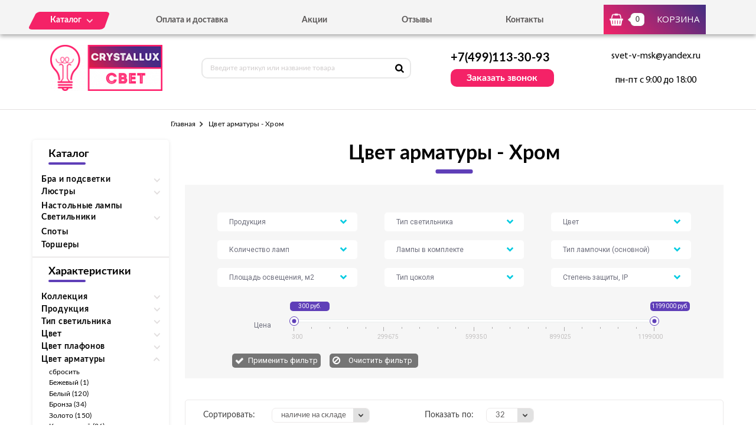

--- FILE ---
content_type: text/html; charset=UTF-8
request_url: https://crystallux-svet.ru/tovary/cvet-armatury/hrom?page=3
body_size: 10945
content:
<!DOCTYPE html>
<html lang="ru">
<head>
  <meta charset="utf-8">

  <link rel="stylesheet" type="text/css" href="/assets/dc9a69c5/listview/styles.css" />
<link rel="stylesheet" type="text/css" href="/assets/b9fecccd/pager.css" />
<title>Цвет арматуры хром Crystal Lux - купить осветительную продукцию в Москве по лучшим ценам - страница №3</title>
  <meta name="description" content="Цвет арматуры - Хром - страница №3" />
  <meta name="keywords" content="Цвет арматуры - Хром - страница №3" />

  <link rel="shortcut icon" href="/img/favicon.ico" type="image/x-icon">
  <meta http-equiv="X-UA-Compatible" content="IE=edge">
  <meta name="viewport" content="width=device-width, initial-scale=1, maximum-scale=1">
  <meta name = "format-detection" content = "telephone=no">
  <link href="https://fonts.googleapis.com/css?family=Montserrat:400,600,700,800|Open+Sans|Roboto&amp;subset=cyrillic" rel="stylesheet">
  <link rel="stylesheet" href="/libs/fancybox/jquery.fancybox.css">
  <link rel="stylesheet" href="/libs/swiper/swiper.css">
  <link rel="stylesheet" href="/libs/jquery-ui/jquery-ui.min.css">
  <link rel="stylesheet" href="/libs/jQueryFormStylerMaster/jquery.formstyler.css">
  <link rel="stylesheet" href="/css/normalize.css">
  <link rel="stylesheet" href="/css/fonts.css">
  <link rel="stylesheet" href="/css/main.css">
</head><body>

<div class="site-wrap">
    <header class="main-header">
        <div class="main-header-wrap1">
            <div class="container">
                <div class="main-header-flex-container1">
                    <nav class="main-header-nav"><ul class="main-header-list" id="menu1"><li class="link-menu"><a href='/katalog' class=""><span>Каталог</span></a><ul style="display: none" class="hidden_list1 menu-style1"><li><a href='/katalog/bra-i-podsvetki' class="">Бра и подсветки</a></li><li><a href='/katalog/lyustry' class="">Люстры</a></li><li><a href='/katalog/nastolnye-lampy' class="">Настольные лампы</a></li><li><a href='/katalog/svetilniki' class="">Светильники</a></li><li><a href='/katalog/torshery' class="">Торшеры</a></li></ul></li><li><a href='/oplata-i-dostavka' class="">Оплата и доставка</a></li><li><a href='/akcii' class="">Акции</a></li><li><a href='/otzyvy' class="">Отзывы</a></li><li><a href='/kontakty' class="">Контакты</a></li></ul></nav>
                    <div class="main-header-bascket-wrap">
                        <a href="/cart" class="main-header-bascket fancybox">
                            <b id="top_basket">0</b>
                            <span>Корзина</span>
                        </a>
                    </div>
                    <div class="menuToggle"></div>
                </div>
            </div>
            <div class="menu"><ul class="menu-list1"><li><a href='/katalog' class="mobdop ">Каталог</a><ul class="menu-list2"><li><a href='/katalog/bra-i-podsvetki' class="">Бра и подсветки</a></li><li><a href='/katalog/lyustry' class="">Люстры</a></li><li><a href='/katalog/nastolnye-lampy' class="">Настольные лампы</a></li><li><a href='/katalog/svetilniki' class="">Светильники</a></li><li><a href='/katalog/torshery' class="">Торшеры</a></li></ul></li><li><a href='/oplata-i-dostavka' class="">Оплата и доставка</a></li><li><a href='/akcii' class="">Акции</a></li><li><a href='/otzyvy' class="">Отзывы</a></li><li><a href='/kontakty' class="">Контакты</a></li></ul></div>
        </div>
        <div class="main-header-wrap2">
            <div class="container">
                <div class="main-header-flex-container2">
                    <a href="/" class="main-header-logo">
                        <img src="/images/info/logo_1575984758.png" alt="Логотип">
                    </a>
                    <div class="main-header-serch">
                        <form action="/search" class="main-header-search-form" method="GET" id="topcleversearch">
                            <input type="search" name="q" id="queryfastclever" placeholder="Введите артикул или название товара">
                            <button class="search-btn" type="submit"></button>
                        </form>
                    </div>
                    <div class="main-header-feedback">
                        <div class="main-header-feedback-wrap1">
                            <a href="tel:+7(499)113-30-93" class="main-header-tel">+7(499)113-30-93</a>
                        </div>
                        <div class="main-header-feedback-wrap2">
                            <a data-fancybox data-src="#popup-feedback-fancybox" class="btn1">Заказать звонок</a>
                        </div>
                    </div>
                    <div class="main-header-info">
                        <a href="mailto:svet-v-msk@yandex.ru">svet-v-msk@yandex.ru</a>
                        <span>пн-пт с 9:00 до 18:00</span>
                    </div>
                </div>
            </div>
        </div>
    </header>    <main>
        <section class="breadcrumbs">
    <div class="container">
        <ul class="breadcrumbs-list">
<li><a href="/">Главная</a></li><li>Цвет арматуры - Хром</li></ul>    </div>
</section>
<section class="catalog">
    <div class="container">
        <div class="catalog-flex-wrap">

            <div class="catalog-wrap1"><div class="catalog-search"><h3>Каталог</h3>
						<div class="catalog-list1"><div class="catalog-item"><div class="open_toggle">Бра и подсветки</div>
                        <div style="display: none;" class="block_toggle"><ul class="catalog-list1"><li><a href='/katalog/s-1-plafonom' class="">С 1 плафоном</a></li><li><a href='/katalog/s-2-i-bolee-plafonami' class="">С 2 и более плафонами</a></li><li><a href='/katalog/podsvetka-dlya-kartin' class="">Подсветка для картин</a></li></ul></div></div><div class="catalog-item"><div class="open_toggle">Люстры</div>
                        <div style="display: none;" class="block_toggle"><ul class="catalog-list1"><li><a href='/katalog/podvesnye' class="">Подвесные</a></li><li><a href='/katalog/potolochnye' class="">Потолочные</a></li><li><a href='/katalog/hrustalnye' class="">Хрустальные</a></li></ul></div></div><div class="catalog-item"><a href='/katalog/nastolnye-lampy'>Настольные лампы</a></div><div class="catalog-item"><div class="open_toggle">Светильники</div>
                        <div style="display: none;" class="block_toggle"><ul class="catalog-list1"><li><a href='/katalog/nastennye' class="">Настенные</a></li><li><a href='/katalog/podvesnye-svetilniki' class="">Подвесные</a></li><li><a href='/katalog/potolochnye-svetilniki' class="">Потолочные</a></li></ul></div></div><div class="catalog-item"><a href='/katalog/spoty'>Споты</a></div><div class="catalog-item"><a href='/katalog/torshery'>Торшеры</a></div></div></div><div class="catalog-search"><h3>Характеристики</h3><div class="catalog-list1"><div class="catalog-item"><div class="open_toggle1">Коллекция</div><div style="display: none" class="block_toggle1"><ul class="catalog-list1"><li><a class="" href="/tovary/kollekciya/bolla/cvet-armatury/hrom">Bolla (1)</a></li><li><a class="" href="/tovary/kollekciya/clt/cvet-armatury/hrom">CLT (4)</a></li><li><a class="" href="/tovary/kollekciya/creek/cvet-armatury/hrom">Creek (6)</a></li><li><a class="" href="/tovary/kollekciya/kripton/cvet-armatury/hrom">Kripton (3)</a></li><li><a class="" href="/tovary/kollekciya/paola/cvet-armatury/hrom">Paola (3)</a></li></ul></div></div><div class="catalog-item"><div class="open_toggle1">Продукция</div><div style="display: none" class="block_toggle1"><ul class="catalog-list1"><li><a class="" href="/tovary/produkciya/bra-i-podsvetki/cvet-armatury/hrom">Бра и подсветки (43)</a></li><li><a class="" href="/tovary/produkciya/lyustry/cvet-armatury/hrom">Люстры (87)</a></li><li><a class="" href="/tovary/produkciya/nastolnye-lampy/cvet-armatury/hrom">Настольные лампы (6)</a></li><li><a class="" href="/tovary/produkciya/svetilniki/cvet-armatury/hrom">Светильники (108)</a></li><li><a class="" href="/tovary/produkciya/spoty/cvet-armatury/hrom">Споты (1)</a></li><li><a class="" href="/tovary/produkciya/torshery/cvet-armatury/hrom">Торшеры (5)</a></li></ul></div></div><div class="catalog-item"><div class="open_toggle1">Тип светильника</div><div style="display: none" class="block_toggle1"><ul class="catalog-list1"><li><a class="" href="/tovary/tip-svetilnika/bolshie-lyustry/cvet-armatury/hrom">Большие люстры (15)</a></li><li><a class="" href="/tovary/tip-svetilnika/gibkie-bra/cvet-armatury/hrom">Гибкие бра (2)</a></li><li><a class="" href="/tovary/tip-svetilnika/dekorativnye/cvet-armatury/hrom">Декоративные (5)</a></li><li><a class="" href="/tovary/tip-svetilnika/detskie/cvet-armatury/hrom">Детские (1)</a></li><li><a class="" href="/tovary/tip-svetilnika/kaskadnye/cvet-armatury/hrom">Каскадные (5)</a></li><li><a class="" href="/tovary/tip-svetilnika/loft-svetilniki/cvet-armatury/hrom">Лофт светильники (3)</a></li><li><a class="" href="/tovary/tip-svetilnika/lyustry-na-shtange/cvet-armatury/hrom">Люстры на штанге (2)</a></li><li><a class="" href="/tovary/tip-svetilnika/nakladnye/cvet-armatury/hrom">Накладные (6)</a></li><li><a class="" href="/tovary/tip-svetilnika/nastennye/cvet-armatury/hrom">Настенные (23)</a></li><li><a class="" href="/tovary/tip-svetilnika/podvesnye/cvet-armatury/hrom">Подвесные (109)</a></li><li><a class="" href="/tovary/tip-svetilnika/potolochnye/cvet-armatury/hrom">Потолочные (20)</a></li><li><a class="" href="/tovary/tip-svetilnika/s-1-plafonom/cvet-armatury/hrom">С 1 плафоном (25)</a></li><li><a class="" href="/tovary/tip-svetilnika/s-2-plafonami/cvet-armatury/hrom">С 2 плафонами (22)</a></li><li><a class="" href="/tovary/tip-svetilnika/hrustalnye-lyustry/cvet-armatury/hrom">Хрустальные люстры (12)</a></li></ul></div></div><div class="catalog-item"><div class="open_toggle1">Цвет</div><div style="display: none" class="block_toggle1"><ul class="catalog-list1"><li><a class="" href="/tovary/cvet/bezhevyi/cvet-armatury/hrom">Бежевый (9)</a></li><li><a class="" href="/tovary/cvet/belyi/cvet-armatury/hrom">Белый (69)</a></li><li><a class="" href="/tovary/cvet/dymchatyi/cvet-armatury/hrom">Дымчатый (7)</a></li><li><a class="" href="/tovary/cvet/zolotoi/cvet-armatury/hrom">Золотой (4)</a></li><li><a class="" href="/tovary/cvet/korichnevyi/cvet-armatury/hrom">Коричневый (6)</a></li><li><a class="" href="/tovary/cvet/matovyi-nikel/cvet-armatury/hrom">Матовый никель (2)</a></li><li><a class="" href="/tovary/cvet/oranzhevyi/cvet-armatury/hrom">Оранжевый (1)</a></li><li><a class="" href="/tovary/cvet/prozrachnyi/cvet-armatury/hrom">Прозрачный (21)</a></li><li><a class="" href="/tovary/cvet/raznocvetnyi/cvet-armatury/hrom">Разноцветный (2)</a></li><li><a class="" href="/tovary/cvet/serebro/cvet-armatury/hrom">Серебро (4)</a></li><li><a class="" href="/tovary/cvet/seryi/cvet-armatury/hrom">Серый (20)</a></li><li><a class="" href="/tovary/cvet/hrom/cvet-armatury/hrom">Хром (102)</a></li><li><a class="" href="/tovary/cvet/chernyi/cvet-armatury/hrom">Черный (3)</a></li></ul></div></div><div class="catalog-item"><div class="open_toggle1">Цвет плафонов</div><div style="display: none" class="block_toggle1"><ul class="catalog-list1"><li><a class="" href="/tovary/cvet-plafonov/bezhevyi/cvet-armatury/hrom">Бежевый (5)</a></li><li><a class="" href="/tovary/cvet-plafonov/belyi/cvet-armatury/hrom">Белый (70)</a></li><li><a class="" href="/tovary/cvet-plafonov/dymchatyi/cvet-armatury/hrom">Дымчатый (4)</a></li><li><a class="" href="/tovary/cvet-plafonov/zerkalnyi/cvet-armatury/hrom">Зеркальный (1)</a></li><li><a class="" href="/tovary/cvet-plafonov/zoloto/cvet-armatury/hrom">Золото (4)</a></li><li><a class="" href="/tovary/cvet-plafonov/korichnevyi/cvet-armatury/hrom">Коричневый (6)</a></li><li><a class="" href="/tovary/cvet-plafonov/matovyi-nikel/cvet-armatury/hrom">Матовый никель (2)</a></li><li><a class="" href="/tovary/cvet-plafonov/oranzhevyi/cvet-armatury/hrom">Оранжевый (1)</a></li><li><a class="" href="/tovary/cvet-plafonov/prozrachnyi/cvet-armatury/hrom">Прозрачный (59)</a></li><li><a class="" href="/tovary/cvet-plafonov/raznocvetnyi/cvet-armatury/hrom">Разноцветный (2)</a></li><li><a class="" href="/tovary/cvet-plafonov/seryi/cvet-armatury/hrom">Серый (15)</a></li><li><a class="" href="/tovary/cvet-plafonov/hrom/cvet-armatury/hrom">Хром (35)</a></li><li><a class="" href="/tovary/cvet-plafonov/chernyi/cvet-armatury/hrom">Черный (2)</a></li></ul></div></div><div class="catalog-item"><div class="open_toggle1 active">Цвет арматуры</div><div style="display: block" class="block_toggle1"><ul class="catalog-list1"><li><a href="/tovary">сбросить</a></li><li><a class="" href="/tovary/cvet-armatury/bezhevyi">Бежевый (1)</a></li><li><a class="" href="/tovary/cvet-armatury/belyi">Белый (120)</a></li><li><a class="" href="/tovary/cvet-armatury/bronza">Бронза (34)</a></li><li><a class="" href="/tovary/cvet-armatury/zoloto">Золото (150)</a></li><li><a class="" href="/tovary/cvet-armatury/korichnevyi">Коричневый (26)</a></li><li><a class="" href="/tovary/cvet-armatury/matovyi-nikel">Матовый никель (15)</a></li><li><a class="" href="/tovary/cvet-armatury/med">Медь (9)</a></li><li><a class="" href="/tovary/cvet-armatury/serebro">Серебро (46)</a></li><li><a class="" href="/tovary/cvet-armatury/seryi">Серый (10)</a></li><li><a class="active" href="/tovary/cvet-armatury/hrom">Хром (250)</a></li><li><a class="" href="/tovary/cvet-armatury/chernyi">Черный (32)</a></li></ul></div></div><div class="catalog-item"><div class="open_toggle1">Форма плафона</div><div style="display: none" class="block_toggle1"><ul class="catalog-list1"><li><a class="" href="/tovary/cvet-armatury/hrom/forma-plafona/abazhur">Абажур (41)</a></li><li><a class="" href="/tovary/cvet-armatury/hrom/forma-plafona/bez-plafona">Без плафона (44)</a></li><li><a class="" href="/tovary/cvet-armatury/hrom/forma-plafona/dekorativnyi">Декоративный (41)</a></li><li><a class="" href="/tovary/cvet-armatury/hrom/forma-plafona/kvadratnyi">Квадратный (4)</a></li><li><a class="" href="/tovary/cvet-armatury/hrom/forma-plafona/konusnyi">Конусный (39)</a></li><li><a class="" href="/tovary/cvet-armatury/hrom/forma-plafona/kruglyi">Круглый (17)</a></li><li><a class="" href="/tovary/cvet-armatury/hrom/forma-plafona/oval">Овал (13)</a></li><li><a class="" href="/tovary/cvet-armatury/hrom/forma-plafona/polukrug">Полукруг (1)</a></li><li><a class="" href="/tovary/cvet-armatury/hrom/forma-plafona/pryamougolnyi">Прямоугольный (11)</a></li><li><a class="" href="/tovary/cvet-armatury/hrom/forma-plafona/floristika">Флористика (7)</a></li><li><a class="" href="/tovary/cvet-armatury/hrom/forma-plafona/cilindr">Цилиндр (31)</a></li></ul></div></div><div class="catalog-item"><div class="open_toggle1">Стиль</div><div style="display: none" class="block_toggle1"><ul class="catalog-list1"><li><a class="" href="/tovary/cvet-armatury/hrom/stil/art-deko">Арт-деко (96)</a></li><li><a class="" href="/tovary/cvet-armatury/hrom/stil/vostochnyi">Восточный (2)</a></li><li><a class="" href="/tovary/cvet-armatury/hrom/stil/kantri">Кантри (1)</a></li><li><a class="" href="/tovary/cvet-armatury/hrom/stil/klassika">Классика (37)</a></li><li><a class="" href="/tovary/cvet-armatury/hrom/stil/loft">Лофт (5)</a></li><li><a class="" href="/tovary/cvet-armatury/hrom/stil/modern">Модерн (12)</a></li><li><a class="" href="/tovary/cvet-armatury/hrom/stil/morskoy">Морской (1)</a></li><li><a class="" href="/tovary/cvet-armatury/hrom/stil/provans">Прованс (4)</a></li><li><a class="" href="/tovary/cvet-armatury/hrom/stil/retro">Ретро (9)</a></li><li><a class="" href="/tovary/cvet-armatury/hrom/stil/sovremennyi">Современный (51)</a></li><li><a class="" href="/tovary/cvet-armatury/hrom/stil/hai-tek">Хай-тек (32)</a></li></ul></div></div><div class="catalog-item"><div class="open_toggle1">Интерьер</div><div style="display: none" class="block_toggle1"><ul class="catalog-list1"><li><a class="" href="/tovary/cvet-armatury/hrom/interer/dlya-bolshih-zalov">Для больших залов (18)</a></li><li><a class="" href="/tovary/cvet-armatury/hrom/interer/dlya-gostinoi">Для гостиной (101)</a></li><li><a class="" href="/tovary/cvet-armatury/hrom/interer/dlya-detskoi">Для детской (2)</a></li><li><a class="" href="/tovary/cvet-armatury/hrom/interer/dlya-kafe-restoranov">Для кафе, ресторанов (12)</a></li><li><a class="" href="/tovary/cvet-armatury/hrom/interer/dlya-kuhni">Для кухни (52)</a></li><li><a class="" href="/tovary/cvet-armatury/hrom/interer/dlya-magazina">Для магазина (3)</a></li><li><a class="" href="/tovary/cvet-armatury/hrom/interer/dlya-ofisa">Для офиса (5)</a></li><li><a class="" href="/tovary/cvet-armatury/hrom/interer/dlya-prihozhei">Для прихожей (12)</a></li><li><a class="" href="/tovary/cvet-armatury/hrom/interer/dlya-spalni">Для спальни (44)</a></li></ul></div></div></div></div></div>
            <div class="catalog-wrap2">
                <div class="catalog-filter">
                    <h1>Цвет арматуры - Хром</h1>
                    <div class="catalog-form" id="filtrdiv"><div class="catalog-form-select-wrap"><select class="sel_filtr" id="sel_14"><option value="">Продукция</option><option value="487">Бра и подсветки</option><option value="489">Лампочки</option><option value="486">Люстры</option><option value="490">Настольные лампы</option><option value="488">Светильники</option><option value="491">Споты</option><option value="492">Торшеры</option><option value="493">Уличное освещение</option></select></div><div class="catalog-form-select-wrap"><select class="sel_filtr" id="sel_15"><option value="">Тип светильника</option><option value="516">Архитектурные</option><option value="506">Большие люстры</option><option value="514">Встраиваемые</option><option value="501">Галогенные</option><option value="498">Гибкие бра</option><option value="502">Декоративные</option><option value="504">Детские</option><option value="499">Каскадные</option><option value="509">Лофт светильники</option><option value="507">Люстры на штанге</option><option value="510">Накладные</option><option value="497">Настенные</option><option value="503">Офисные</option><option value="494">Плафоны и абажуры</option><option value="500">Подвесные</option><option value="505">Подсветка для картин</option><option value="511">Потолочные</option><option value="496">С 1 плафоном</option><option value="512">С 2 и более плафонами</option><option value="495">С 2 плафонами</option><option value="517">С 3 плафонами</option><option value="513">Точечные</option><option value="515">Уличные настенные</option><option value="508">Хрустальные люстры</option></select></div><div class="catalog-form-select-wrap"><select class="sel_filtr" id="sel_9"><option value="">Цвет</option><option value="421">Бежевый</option><option value="415">Белый</option><option value="416">Бронза</option><option value="432">Дымчатый</option><option value="426">Желтый</option><option value="417">Золотой</option><option value="418">Коричневый</option><option value="427">Матовый никель</option><option value="430">Медь</option><option value="429">Оранжевый</option><option value="424">Прозрачный</option><option value="428">Разноцветный</option><option value="425">Розовый</option><option value="420">Серебро</option><option value="419">Серый</option><option value="423">Хром</option><option value="422">Черный</option><option value="431">Янтарный</option></select></div><div class="catalog-form-select-wrap"><select class="sel_filtr" id="sel_20"><option value="">Количество ламп</option><option value="990">1</option><option value="1000">10</option><option value="1005">11</option><option value="1002">12</option><option value="1017">13</option><option value="991">14</option><option value="1013">15</option><option value="1009">16</option><option value="1003">18</option><option value="1018">19</option><option value="989">2</option><option value="992">20</option><option value="993">24</option><option value="995">3</option><option value="1011">30</option><option value="1010">32</option><option value="1006">33</option><option value="996">4</option><option value="1007">45</option><option value="999">48</option><option value="998">5</option><option value="1015">50</option><option value="1012">53</option><option value="994">6</option><option value="1008">60</option><option value="1016">63</option><option value="997">7</option><option value="1014">78</option><option value="1001">8</option><option value="1004">9</option></select></div><div class="catalog-form-select-wrap"><select class="sel_filtr" id="sel_29"><option value="">Лампы в комплекте</option><option value="1281">Да</option></select></div><div class="catalog-form-select-wrap"><select class="sel_filtr" id="sel_27"><option value="">Тип лампочки (основной)</option><option value="1257">Галогеновая</option><option value="1259">Люминесцентная</option><option value="1255">Накаливания</option><option value="1258">Натриевая</option><option value="1256">Светодиодная</option></select></div><div class="catalog-form-select-wrap"><select class="sel_filtr" id="sel_23"><option value="">Площадь освещения, м2</option><option value="1152">0,4</option><option value="1153">0,8</option><option value="1200">1,1</option><option value="1154">1,2</option><option value="1231">1,5</option><option value="1219">1,9</option><option value="1156">10</option><option value="1155">10,1</option><option value="1202">10,2</option><option value="1179">100</option><option value="1188">106,7</option><option value="1199">108</option><option value="1194">108,3</option><option value="1193">11,1</option><option value="1197">111,1</option><option value="1213">12</option><option value="1187">13,3</option><option value="1161">13,4</option><option value="1206">13,9</option><option value="1180">133,3</option><option value="1217">15</option><option value="1165">15,6</option><option value="1204">15,8</option><option value="1173">16,7</option><option value="1203">16,8</option><option value="1166">160</option><option value="1185">17,8</option><option value="1189">176,7</option><option value="1214">18</option><option value="1210">2,1</option><option value="1147">2,2</option><option value="1218">2,5</option><option value="1144">2,8</option><option value="1167">20</option><option value="1182">20,1</option><option value="1171">20,2</option><option value="1176">22,2</option><option value="1223">22,5</option><option value="1195">23,3</option><option value="1224">23,5</option><option value="1221">25,1</option><option value="1169">26,7</option><option value="1181">26,8</option><option value="1216">27,1</option><option value="1143">3,1</option><option value="1140">3,3</option><option value="1145">3,4</option><option value="1226">3,5</option><option value="1158">3,9</option><option value="1184">30</option><option value="1174">30,1</option><option value="1229">31,5</option><option value="1168">33,3</option><option value="1207">33,4</option><option value="1175">36,7</option><option value="1205">38,5</option><option value="1162">4</option><option value="1164">4,2</option><option value="1157">4,3</option><option value="1141">4,4</option><option value="1148">4,5</option><option value="1178">40</option><option value="1186">40,1</option><option value="1170">40,2</option><option value="1228">43,3</option><option value="1149">46,7</option><option value="1222">47,3</option><option value="1163">5</option><option value="1142">5,6</option><option value="1159">5,7</option><option value="1190">50</option><option value="1196">53,3</option><option value="1139">6,6</option><option value="1138">6,7</option><option value="1227">6,8</option><option value="1192">60</option><option value="1150">66,7</option><option value="1160">7,5</option><option value="1177">73,3</option><option value="1225">8</option><option value="1230">8,1</option><option value="1201">8,3</option><option value="1211">8,9</option><option value="1151">80</option><option value="1212">9</option></select></div><div class="catalog-form-select-wrap"><select class="sel_filtr" id="sel_24"><option value="">Тип цоколя</option><option value="1234">E14</option><option value="1235">E27</option><option value="1241">G4</option><option value="1238">G9</option><option value="1237">GU10</option><option value="1240">GU5.3</option><option value="1236">LED</option><option value="1239">T5</option></select></div><div class="catalog-form-select-wrap"><select class="sel_filtr" id="sel_5"><option value="">Степень защиты, IP</option><option value="391">20</option><option value="393">40</option><option value="394">44</option><option value="392">54</option><option value="395">65</option></select></div><div class="catalog-slider-container">
									<span class="text1">Цена</span>
									<div class="catalog-slider-wrap">
										<div class="catalog-slider">
											<div id="slider-range" class="ui-slider ui-corner-all ui-slider-horizontal ui-widget ui-widget-content">
												<div class="ui-slider-range ui-corner-all ui-widget-header"></div>
												<span tabindex="0" class="ui-slider-handle ui-corner-all ui-state-default">
													<input type="text" id="amount1" readonly value="300 руб.">
												</span>
												<span tabindex="0" class="ui-slider-handle ui-corner-all ui-state-default">
													<input type="text" id="amount2" readonly value="1199000 руб.">
												</span>
											</div>
										</div>
										<div class="catalog-scale">
											<i class="line2"></i>
											<i class="line1"></i>
											<i class="line1"></i>
											<i class="line1"></i>
											<i class="line1"></i>
											<i class="line2"></i>
											<i class="line1"></i>
											<i class="line1"></i>
											<i class="line1"></i>
											<i class="line1"></i>
											<i class="line2"></i>
											<i class="line1"></i>
											<i class="line1"></i>
											<i class="line1"></i>
											<i class="line1"></i>
											<i class="line2"></i>
											<i class="line1"></i>
											<i class="line1"></i>
											<i class="line1"></i>
											<i class="line1"></i>
											<i class="line2"></i>
											<b class="value value1">300</b>
											<b class="value value2">299675</b>
											<b class="value value3">599350</b>
											<b class="value value4">899025</b>
											<b class="value value5">1199000</b>
										</div>
									</div>
								</div>
								<div class="catalog-btn-wrap">
									<button class="catalog-btn1 not">Применить фильтр</button>
									<label class="catalog-btn2-wrap">
										<input type="button" class="catalog-btn2" value="Очистить фильтр">
									</label>
								</div></div><input type="hidden" id="min_clear" value="300"><input type="hidden" id="max_clear" value="1199000">                </div>

                <div id="tovars_filtr" style="display:none"></div>

                <div id="tovars" class="list-view">
<div class='catalog-sort'><div class="catalog-sort-select-wrap catalog-sort-select-wrap-1">
<span>Сортировать:</span>
<div class="catalog-sort-select"><select id="sortedselect" onchange="getsortedgoods();"><option value='price_asc'>сначала дешевле</option><option value='price_desc'>сначала дороже</option><option value='name_asc'>название А-Я</option><option value='name_desc'>название Я-А</option><option value='amount_desc' selected>наличие на складе</option><option value='amount_asc'>под заказ</option></select></div></div><div class="catalog-sort-select-wrap catalog-sort-select-wrap-2">
<span>Показать по:</span>
<div class="catalog-sort-select"><select id="sizedselect" onchange="getsizedgoods();"><option value='16'>16</option><option value='32' selected>32</option><option value='64'>64</option></select></div></div></div><div class="catalog-list2">
<div class="goods-item">
    <div class="goods-img">
        <img data-src="/images/tovars/101/small_c620ff825c0c00164d497310a64885b1.jpeg" src="/images/tovars/nofoto.png" alt="Фото товара">
        <a data-fancybox data-src="#popup-view-fancybox" onclick="setfast(101);">
            <span>Быстрый просмотр</span>
        </a>
    </div>
    <div class="goods-text">
        <div class="goods-text-wrap1">
            <h3><a href="/tovar/bloom-ap2-chrome-nastennyi-svetilnik-crystal-lux-bloom-ap2-chrome">Настенный светильник Crystal Lux Bloom AP2 Chrome</a></h3>
            <b>5900</b>            <div class="goods-availability goods-availability-off">Нет в наличии</div>
            <div class="goods-btn-wrap1">
                                <a class="btn3 nss" onclick="set_similar('bloom-ap2-chrome-nastennyi-svetilnik-crystal-lux-bloom-ap2-chrome');">Подобрать аналоги</a>
                            </div>
        </div>
        <div class="goods-text-wrap2">
            <div class="goods-btn-wrap2">
                            </div>
        </div>
    </div>
</div>
<div class="goods-item">
    <div class="goods-img">
        <img data-src="/images/tovars/102/small_17dc249237e81bdba0dd386326755a7a.jpeg" src="/images/tovars/nofoto.png" alt="Фото товара">
        <a data-fancybox data-src="#popup-view-fancybox" onclick="setfast(102);">
            <span>Быстрый просмотр</span>
        </a>
    </div>
    <div class="goods-text">
        <div class="goods-text-wrap1">
            <h3><a href="/tovar/box-ap400-nastennyi-svetilnik-crystal-lux-box-ap400">Настенный светильник Crystal Lux Box AP400</a></h3>
            <b>4080</b>            <div class="goods-availability goods-availability-off">Нет в наличии</div>
            <div class="goods-btn-wrap1">
                                <a class="btn3 nss" onclick="set_similar('box-ap400-nastennyi-svetilnik-crystal-lux-box-ap400');">Подобрать аналоги</a>
                            </div>
        </div>
        <div class="goods-text-wrap2">
            <div class="goods-btn-wrap2">
                            </div>
        </div>
    </div>
</div>
<div class="goods-item">
    <div class="goods-img">
        <img data-src="/images/tovars/103/small_272f7c45ef92de836182ac23edca5ef3.jpeg" src="/images/tovars/nofoto.png" alt="Фото товара">
        <a data-fancybox data-src="#popup-view-fancybox" onclick="setfast(103);">
            <span>Быстрый просмотр</span>
        </a>
    </div>
    <div class="goods-text">
        <div class="goods-text-wrap1">
            <h3><a href="/tovar/box-ap640-nastennyi-svetilnik-crystal-lux-box-ap640">Настенный светильник Crystal Lux Box AP640</a></h3>
            <b>5440</b>            <div class="goods-availability goods-availability-off">Нет в наличии</div>
            <div class="goods-btn-wrap1">
                                <a class="btn3 nss" onclick="set_similar('box-ap640-nastennyi-svetilnik-crystal-lux-box-ap640');">Подобрать аналоги</a>
                            </div>
        </div>
        <div class="goods-text-wrap2">
            <div class="goods-btn-wrap2">
                            </div>
        </div>
    </div>
</div>
<div class="goods-item">
    <div class="goods-img">
        <img data-src="/images/tovars/104/small_ecd930af317f822ca71a07c61631f5f6.jpeg" src="/images/tovars/nofoto.png" alt="Фото товара">
        <a data-fancybox data-src="#popup-view-fancybox" onclick="setfast(104);">
            <span>Быстрый просмотр</span>
        </a>
    </div>
    <div class="goods-text">
        <div class="goods-text-wrap1">
            <h3><a href="/tovar/box-ap940-nastennyi-svetilnik-crystal-lux-box-ap940">Настенный светильник Crystal Lux Box AP940</a></h3>
            <b>8500</b>            <div class="goods-availability goods-availability-off">Нет в наличии</div>
            <div class="goods-btn-wrap1">
                                <a class="btn3 nss" onclick="set_similar('box-ap940-nastennyi-svetilnik-crystal-lux-box-ap940');">Подобрать аналоги</a>
                            </div>
        </div>
        <div class="goods-text-wrap2">
            <div class="goods-btn-wrap2">
                            </div>
        </div>
    </div>
</div>
<div class="goods-item">
    <div class="goods-img">
        <img data-src="/images/tovars/107/small_ea2b24fcc0b1b7623ec3590df67b3239.jpeg" src="/images/tovars/nofoto.png" alt="Фото товара">
        <a data-fancybox data-src="#popup-view-fancybox" onclick="setfast(107);">
            <span>Быстрый просмотр</span>
        </a>
    </div>
    <div class="goods-text">
        <div class="goods-text-wrap1">
            <h3><a href="/tovar/charme-ap22-led-chrome-transparent-nastennyi-svetilnik-crystal-lux-charme-ap22-led-chrome-transparent">Настенный светильник Crystal Lux Charme AP2+2 LED Chrome/Transparent</a></h3>
            <b>9900</b>            <div class="goods-availability goods-availability-off">Нет в наличии</div>
            <div class="goods-btn-wrap1">
                                <a class="btn3 nss" onclick="set_similar('charme-ap22-led-chrome-transparent-nastennyi-svetilnik-crystal-lux-charme-ap22-led-chrome-transparent');">Подобрать аналоги</a>
                            </div>
        </div>
        <div class="goods-text-wrap2">
            <div class="goods-btn-wrap2">
                            </div>
        </div>
    </div>
</div>
<div class="goods-item">
    <div class="goods-img">
        <img data-src="/images/tovars/109/small_66dcd06dc5ad523aaeae95e64187e4ca.jpeg" src="/images/tovars/nofoto.png" alt="Фото товара">
        <a data-fancybox data-src="#popup-view-fancybox" onclick="setfast(109);">
            <span>Быстрый просмотр</span>
        </a>
    </div>
    <div class="goods-text">
        <div class="goods-text-wrap1">
            <h3><a href="/tovar/city-lights-ap3-nastennyi-svetilnik-crystal-lux-city-lights-ap3">Настенный светильник Crystal Lux City Lights AP3</a></h3>
            <b>18900</b>            <div class="goods-availability goods-availability-off">Нет в наличии</div>
            <div class="goods-btn-wrap1">
                                <a class="btn3 nss" onclick="set_similar('city-lights-ap3-nastennyi-svetilnik-crystal-lux-city-lights-ap3');">Подобрать аналоги</a>
                            </div>
        </div>
        <div class="goods-text-wrap2">
            <div class="goods-btn-wrap2">
                            </div>
        </div>
    </div>
</div>
<div class="goods-item">
    <div class="goods-img">
        <img data-src="/images/tovars/117/small_c256be47fd75ffb1c73d0a1df908c6cf.jpeg" src="/images/tovars/nofoto.png" alt="Фото товара">
        <a data-fancybox data-src="#popup-view-fancybox" onclick="setfast(117);">
            <span>Быстрый просмотр</span>
        </a>
    </div>
    <div class="goods-text">
        <div class="goods-text-wrap1">
            <h3><a href="/tovar/clt-222w-al-nastennyi-svetilnik-crystal-lux-clt-222w-al">Настенный светильник Crystal Lux CLT 222W AL</a></h3>
            <b>1520</b>            <div class="goods-availability goods-availability-off">Нет в наличии</div>
            <div class="goods-btn-wrap1">
                                <a class="btn3 nss" onclick="set_similar('clt-222w-al-nastennyi-svetilnik-crystal-lux-clt-222w-al');">Подобрать аналоги</a>
                            </div>
        </div>
        <div class="goods-text-wrap2">
            <div class="goods-btn-wrap2">
                            </div>
        </div>
    </div>
</div>
<div class="goods-item">
    <div class="goods-img">
        <img data-src="/images/tovars/130/small_e4e046fcec19f1c8d07725ec58e0d1dc.jpeg" src="/images/tovars/nofoto.png" alt="Фото товара">
        <a data-fancybox data-src="#popup-view-fancybox" onclick="setfast(130);">
            <span>Быстрый просмотр</span>
        </a>
    </div>
    <div class="goods-text">
        <div class="goods-text-wrap1">
            <h3><a href="/tovar/clt-430w-ch-nastennyi-svetilnik-crystal-lux-clt-430w-ch">Настенный светильник Crystal Lux CLT 430W CH</a></h3>
            <b>1500</b>            <div class="goods-availability goods-availability-off">Нет в наличии</div>
            <div class="goods-btn-wrap1">
                                <a class="btn3 nss" onclick="set_similar('clt-430w-ch-nastennyi-svetilnik-crystal-lux-clt-430w-ch');">Подобрать аналоги</a>
                            </div>
        </div>
        <div class="goods-text-wrap2">
            <div class="goods-btn-wrap2">
                            </div>
        </div>
    </div>
</div>
<div class="goods-item">
    <div class="goods-img">
        <img data-src="/images/tovars/135/small_c7673d0e7412fd5784f7e9ade3809a49.jpeg" src="/images/tovars/nofoto.png" alt="Фото товара">
        <a data-fancybox data-src="#popup-view-fancybox" onclick="setfast(135);">
            <span>Быстрый просмотр</span>
        </a>
    </div>
    <div class="goods-text">
        <div class="goods-text-wrap1">
            <h3><a href="/tovar/granada-ap2-nastennyi-svetilnik-crystal-lux-granada-ap2">Настенный светильник Crystal Lux Granada AP2</a></h3>
            <b>9000</b>            <div class="goods-availability goods-availability-off">Нет в наличии</div>
            <div class="goods-btn-wrap1">
                                <a class="btn3 nss" onclick="set_similar('granada-ap2-nastennyi-svetilnik-crystal-lux-granada-ap2');">Подобрать аналоги</a>
                            </div>
        </div>
        <div class="goods-text-wrap2">
            <div class="goods-btn-wrap2">
                            </div>
        </div>
    </div>
</div>
<div class="goods-item">
    <div class="goods-img">
        <img data-src="/images/tovars/139/small_eaf3f19e4fcac40131ee278cdb0284dd.jpeg" src="/images/tovars/nofoto.png" alt="Фото товара">
        <a data-fancybox data-src="#popup-view-fancybox" onclick="setfast(139);">
            <span>Быстрый просмотр</span>
        </a>
    </div>
    <div class="goods-text">
        <div class="goods-text-wrap1">
            <h3><a href="/tovar/hauberk-ap4-nastennyi-svetilnik-crystal-lux-hauberk-ap4">Настенный светильник Crystal Lux Hauberk AP4</a></h3>
            <b>13690</b>            <div class="goods-availability goods-availability-off">Нет в наличии</div>
            <div class="goods-btn-wrap1">
                                <a class="btn3 nss" onclick="set_similar('hauberk-ap4-nastennyi-svetilnik-crystal-lux-hauberk-ap4');">Подобрать аналоги</a>
                            </div>
        </div>
        <div class="goods-text-wrap2">
            <div class="goods-btn-wrap2">
                            </div>
        </div>
    </div>
</div>
<div class="goods-item">
    <div class="goods-img">
        <img data-src="/images/tovars/140/small_ba73c8fad99166b6bad81cb911e769cb.jpeg" src="/images/tovars/nofoto.png" alt="Фото товара">
        <a data-fancybox data-src="#popup-view-fancybox" onclick="setfast(140);">
            <span>Быстрый просмотр</span>
        </a>
    </div>
    <div class="goods-text">
        <div class="goods-text-wrap1">
            <h3><a href="/tovar/jewel-ap1-gray-nastennyi-svetilnik-crystal-lux-jewel-ap1-gray">Настенный светильник Crystal Lux Jewel AP1 Gray</a></h3>
            <b>2700</b>            <div class="goods-availability goods-availability-off">Нет в наличии</div>
            <div class="goods-btn-wrap1">
                                <a class="btn3 nss" onclick="set_similar('jewel-ap1-gray-nastennyi-svetilnik-crystal-lux-jewel-ap1-gray');">Подобрать аналоги</a>
                            </div>
        </div>
        <div class="goods-text-wrap2">
            <div class="goods-btn-wrap2">
                            </div>
        </div>
    </div>
</div>
<div class="goods-item">
    <div class="goods-img">
        <img data-src="/images/tovars/141/small_3397f3aa96339f1268d0c994b1370540.jpeg" src="/images/tovars/nofoto.png" alt="Фото товара">
        <a data-fancybox data-src="#popup-view-fancybox" onclick="setfast(141);">
            <span>Быстрый просмотр</span>
        </a>
    </div>
    <div class="goods-text">
        <div class="goods-text-wrap1">
            <h3><a href="/tovar/jewel-ap1-white-nastennyi-svetilnik-crystal-lux-jewel-ap1-white">Настенный светильник Crystal Lux Jewel AP1 White</a></h3>
            <b>2700</b>            <div class="goods-availability goods-availability-off">Нет в наличии</div>
            <div class="goods-btn-wrap1">
                                <a class="btn3 nss" onclick="set_similar('jewel-ap1-white-nastennyi-svetilnik-crystal-lux-jewel-ap1-white');">Подобрать аналоги</a>
                            </div>
        </div>
        <div class="goods-text-wrap2">
            <div class="goods-btn-wrap2">
                            </div>
        </div>
    </div>
</div>
<div class="goods-item">
    <div class="goods-img">
        <img data-src="/images/tovars/143/small_5bdae15f716c49d420218bf0098fea10.jpeg" src="/images/tovars/nofoto.png" alt="Фото товара">
        <a data-fancybox data-src="#popup-view-fancybox" onclick="setfast(143);">
            <span>Быстрый просмотр</span>
        </a>
    </div>
    <div class="goods-text">
        <div class="goods-text-wrap1">
            <h3><a href="/tovar/laser-ap2-nastennyi-svetilnik-crystal-lux-laser-ap2">Настенный светильник Crystal Lux Laser AP2</a></h3>
            <b>3800</b>            <div class="goods-availability goods-availability-off">Нет в наличии</div>
            <div class="goods-btn-wrap1">
                                <a class="btn3 nss" onclick="set_similar('laser-ap2-nastennyi-svetilnik-crystal-lux-laser-ap2');">Подобрать аналоги</a>
                            </div>
        </div>
        <div class="goods-text-wrap2">
            <div class="goods-btn-wrap2">
                            </div>
        </div>
    </div>
</div>
<div class="goods-item">
    <div class="goods-img">
        <img data-src="/images/tovars/144/small_60a6a2bbb35f181c7968046d304e2ef4.jpeg" src="/images/tovars/nofoto.png" alt="Фото товара">
        <a data-fancybox data-src="#popup-view-fancybox" onclick="setfast(144);">
            <span>Быстрый просмотр</span>
        </a>
    </div>
    <div class="goods-text">
        <div class="goods-text-wrap1">
            <h3><a href="/tovar/omega-ap2-nastennyi-svetilnik-crystal-lux-omega-ap2">Настенный светильник Crystal Lux Omega AP2</a></h3>
            <b>1615</b>            <div class="goods-availability goods-availability-off">Нет в наличии</div>
            <div class="goods-btn-wrap1">
                                <a class="btn3 nss" onclick="set_similar('omega-ap2-nastennyi-svetilnik-crystal-lux-omega-ap2');">Подобрать аналоги</a>
                            </div>
        </div>
        <div class="goods-text-wrap2">
            <div class="goods-btn-wrap2">
                            </div>
        </div>
    </div>
</div>
<div class="goods-item">
    <div class="goods-img">
        <img data-src="/images/tovars/145/small_8f0cd290a2d7b65d7be3af8939e741c3.jpeg" src="/images/tovars/nofoto.png" alt="Фото товара">
        <a data-fancybox data-src="#popup-view-fancybox" onclick="setfast(145);">
            <span>Быстрый просмотр</span>
        </a>
    </div>
    <div class="goods-text">
        <div class="goods-text-wrap1">
            <h3><a href="/tovar/poker-ap3-nastennyi-svetilnik-crystal-lux-poker-ap3">Настенный светильник Crystal Lux Poker AP3</a></h3>
            <b>9194</b>            <div class="goods-availability goods-availability-off">Нет в наличии</div>
            <div class="goods-btn-wrap1">
                                <a class="btn3 nss" onclick="set_similar('poker-ap3-nastennyi-svetilnik-crystal-lux-poker-ap3');">Подобрать аналоги</a>
                            </div>
        </div>
        <div class="goods-text-wrap2">
            <div class="goods-btn-wrap2">
                            </div>
        </div>
    </div>
</div>
<div class="goods-item">
    <div class="goods-img">
        <img data-src="/images/tovars/151/small_ceb3efb42a950dfe3a223e34be759875.jpeg" src="/images/tovars/nofoto.png" alt="Фото товара">
        <a data-fancybox data-src="#popup-view-fancybox" onclick="setfast(151);">
            <span>Быстрый просмотр</span>
        </a>
    </div>
    <div class="goods-text">
        <div class="goods-text-wrap1">
            <h3><a href="/tovar/sync-ap1-cube-al-nastennyi-svetilnik-crystal-lux-sync-ap1-cube-al">Настенный светильник Crystal Lux Sync AP1 Cube Al</a></h3>
            <b>5610</b>            <div class="goods-availability goods-availability-off">Нет в наличии</div>
            <div class="goods-btn-wrap1">
                                <a class="btn3 nss" onclick="set_similar('sync-ap1-cube-al-nastennyi-svetilnik-crystal-lux-sync-ap1-cube-al');">Подобрать аналоги</a>
                            </div>
        </div>
        <div class="goods-text-wrap2">
            <div class="goods-btn-wrap2">
                            </div>
        </div>
    </div>
</div>
<div class="goods-item">
    <div class="goods-img">
        <img data-src="/images/tovars/153/small_cba71e6ae73c55a0d506fa15e8951a19.jpeg" src="/images/tovars/nofoto.png" alt="Фото товара">
        <a data-fancybox data-src="#popup-view-fancybox" onclick="setfast(153);">
            <span>Быстрый просмотр</span>
        </a>
    </div>
    <div class="goods-text">
        <div class="goods-text-wrap1">
            <h3><a href="/tovar/sync-ap1-ring-al-nastennyi-svetilnik-crystal-lux-sync-ap1-ring-al">Настенный светильник Crystal Lux Sync AP1 Ring Al</a></h3>
            <b>5610</b>            <div class="goods-availability goods-availability-off">Нет в наличии</div>
            <div class="goods-btn-wrap1">
                                <a class="btn3 nss" onclick="set_similar('sync-ap1-ring-al-nastennyi-svetilnik-crystal-lux-sync-ap1-ring-al');">Подобрать аналоги</a>
                            </div>
        </div>
        <div class="goods-text-wrap2">
            <div class="goods-btn-wrap2">
                            </div>
        </div>
    </div>
</div>
<div class="goods-item">
    <div class="goods-img">
        <img data-src="/images/tovars/157/small_c6c3ce549e906e1de0157c70f645f301.jpeg" src="/images/tovars/nofoto.png" alt="Фото товара">
        <a data-fancybox data-src="#popup-view-fancybox" onclick="setfast(157);">
            <span>Быстрый просмотр</span>
        </a>
    </div>
    <div class="goods-text">
        <div class="goods-text-wrap1">
            <h3><a href="/tovar/joy-ap1-bra-crystal-lux-joy-ap1">Бра Crystal Lux Joy AP1</a></h3>
            <b>1963</b>            <div class="goods-availability goods-availability-off">Нет в наличии</div>
            <div class="goods-btn-wrap1">
                                <a class="btn3 nss" onclick="set_similar('joy-ap1-bra-crystal-lux-joy-ap1');">Подобрать аналоги</a>
                            </div>
        </div>
        <div class="goods-text-wrap2">
            <div class="goods-btn-wrap2">
                            </div>
        </div>
    </div>
</div>
<div class="goods-item">
    <div class="goods-img">
        <img data-src="/images/tovars/164/small_20c0bb0d977d5b12f58c8bdbd2444079.jpeg" src="/images/tovars/nofoto.png" alt="Фото товара">
        <a data-fancybox data-src="#popup-view-fancybox" onclick="setfast(164);">
            <span>Быстрый просмотр</span>
        </a>
    </div>
    <div class="goods-text">
        <div class="goods-text-wrap1">
            <h3><a href="/tovar/asta-lg1-nastolnaya-lampa-crystal-lux-asta-lg1">Настольная лампа Crystal Lux Asta LG1</a></h3>
            <b>1900</b>            <div class="goods-availability goods-availability-off">Нет в наличии</div>
            <div class="goods-btn-wrap1">
                                <a class="btn3 nss" onclick="set_similar('asta-lg1-nastolnaya-lampa-crystal-lux-asta-lg1');">Подобрать аналоги</a>
                            </div>
        </div>
        <div class="goods-text-wrap2">
            <div class="goods-btn-wrap2">
                            </div>
        </div>
    </div>
</div>
<div class="goods-item">
    <div class="goods-img">
        <img data-src="/images/tovars/173/small_a6ddfc2f68cf0ab30429f6d36aaa1d1b.jpeg" src="/images/tovars/nofoto.png" alt="Фото товара">
        <a data-fancybox data-src="#popup-view-fancybox" onclick="setfast(173);">
            <span>Быстрый просмотр</span>
        </a>
    </div>
    <div class="goods-text">
        <div class="goods-text-wrap1">
            <h3><a href="/tovar/grape-lg7-nastolnaya-lampa-crystal-lux-grape-lg7">Настольная лампа Crystal Lux Grape LG7</a></h3>
            <b>18428</b>            <div class="goods-availability goods-availability-off">Нет в наличии</div>
            <div class="goods-btn-wrap1">
                                <a class="btn3 nss" onclick="set_similar('grape-lg7-nastolnaya-lampa-crystal-lux-grape-lg7');">Подобрать аналоги</a>
                            </div>
        </div>
        <div class="goods-text-wrap2">
            <div class="goods-btn-wrap2">
                            </div>
        </div>
    </div>
</div>
<div class="goods-item">
    <div class="goods-img">
        <img data-src="/images/tovars/180/small_8ab3233dc0a57a6f77add9cf24d9110b.jpeg" src="/images/tovars/nofoto.png" alt="Фото товара">
        <a data-fancybox data-src="#popup-view-fancybox" onclick="setfast(180);">
            <span>Быстрый просмотр</span>
        </a>
    </div>
    <div class="goods-text">
        <div class="goods-text-wrap1">
            <h3><a href="/tovar/olimpo-tl1-nastolnaya-lampa-crystal-lux-olimpo-tl1">Настольная лампа Crystal Lux Olimpo TL1</a></h3>
            <b>9400</b>            <div class="goods-availability goods-availability-off">Нет в наличии</div>
            <div class="goods-btn-wrap1">
                                <a class="btn3 nss" onclick="set_similar('olimpo-tl1-nastolnaya-lampa-crystal-lux-olimpo-tl1');">Подобрать аналоги</a>
                            </div>
        </div>
        <div class="goods-text-wrap2">
            <div class="goods-btn-wrap2">
                            </div>
        </div>
    </div>
</div>
<div class="goods-item">
    <div class="goods-img">
        <img data-src="/images/tovars/182/small_6977b39aa9877988c12aa6722948161a.jpeg" src="/images/tovars/nofoto.png" alt="Фото товара">
        <a data-fancybox data-src="#popup-view-fancybox" onclick="setfast(182);">
            <span>Быстрый просмотр</span>
        </a>
    </div>
    <div class="goods-text">
        <div class="goods-text-wrap1">
            <h3><a href="/tovar/poker-tl51-nastolnaya-lampa-crystal-lux-poker-tl51">Настольная лампа Crystal Lux Poker TL5+1</a></h3>
            <b>19574</b>            <div class="goods-availability goods-availability-off">Нет в наличии</div>
            <div class="goods-btn-wrap1">
                                <a class="btn3 nss" onclick="set_similar('poker-tl51-nastolnaya-lampa-crystal-lux-poker-tl51');">Подобрать аналоги</a>
                            </div>
        </div>
        <div class="goods-text-wrap2">
            <div class="goods-btn-wrap2">
                            </div>
        </div>
    </div>
</div>
<div class="goods-item">
    <div class="goods-img">
        <img data-src="/images/tovars/201/small_03c7a714dec1094512aa402a0a0bfef0.jpeg" src="/images/tovars/nofoto.png" alt="Фото товара">
        <a data-fancybox data-src="#popup-view-fancybox" onclick="setfast(201);">
            <span>Быстрый просмотр</span>
        </a>
    </div>
    <div class="goods-text">
        <div class="goods-text-wrap1">
            <h3><a href="/tovar/asta-sp5-podvesnaya-lyustra-crystal-lux-asta-sp5">Подвесная люстра Crystal Lux Asta SP5</a></h3>
            <b>15420</b>            <div class="goods-availability goods-availability-off">Нет в наличии</div>
            <div class="goods-btn-wrap1">
                                <a class="btn3 nss" onclick="set_similar('asta-sp5-podvesnaya-lyustra-crystal-lux-asta-sp5');">Подобрать аналоги</a>
                            </div>
        </div>
        <div class="goods-text-wrap2">
            <div class="goods-btn-wrap2">
                            </div>
        </div>
    </div>
</div>
<div class="goods-item">
    <div class="goods-img">
        <img data-src="/images/tovars/207/small_8bb648842c91bca14ad9a5bf874b2abd.jpeg" src="/images/tovars/nofoto.png" alt="Фото товара">
        <a data-fancybox data-src="#popup-view-fancybox" onclick="setfast(207);">
            <span>Быстрый просмотр</span>
        </a>
    </div>
    <div class="goods-text">
        <div class="goods-text-wrap1">
            <h3><a href="/tovar/best-sp5-podvesnaya-lyustra-crystal-lux-best-sp5">Подвесная люстра Crystal Lux Best SP5</a></h3>
            <b>18700</b>            <div class="goods-availability goods-availability-off">Нет в наличии</div>
            <div class="goods-btn-wrap1">
                                <a class="btn3 nss" onclick="set_similar('best-sp5-podvesnaya-lyustra-crystal-lux-best-sp5');">Подобрать аналоги</a>
                            </div>
        </div>
        <div class="goods-text-wrap2">
            <div class="goods-btn-wrap2">
                            </div>
        </div>
    </div>
</div>
<div class="goods-item">
    <div class="goods-img">
        <img data-src="/images/tovars/210/small_7baf99490e8b7c0f313c03e73dbda99b.jpeg" src="/images/tovars/nofoto.png" alt="Фото товара">
        <a data-fancybox data-src="#popup-view-fancybox" onclick="setfast(210);">
            <span>Быстрый просмотр</span>
        </a>
    </div>
    <div class="goods-text">
        <div class="goods-text-wrap1">
            <h3><a href="/tovar/best-sp8-podvesnaya-lyustra-crystal-lux-best-sp8">Подвесная люстра Crystal Lux Best SP8</a></h3>
            <b>26500</b>            <div class="goods-availability goods-availability-off">Нет в наличии</div>
            <div class="goods-btn-wrap1">
                                <a class="btn3 nss" onclick="set_similar('best-sp8-podvesnaya-lyustra-crystal-lux-best-sp8');">Подобрать аналоги</a>
                            </div>
        </div>
        <div class="goods-text-wrap2">
            <div class="goods-btn-wrap2">
                            </div>
        </div>
    </div>
</div>
<div class="goods-item">
    <div class="goods-img">
        <img data-src="/images/tovars/216/small_0d2025673dea7ccaabe410877a36977a.jpeg" src="/images/tovars/nofoto.png" alt="Фото товара">
        <a data-fancybox data-src="#popup-view-fancybox" onclick="setfast(216);">
            <span>Быстрый просмотр</span>
        </a>
    </div>
    <div class="goods-text">
        <div class="goods-text-wrap1">
            <h3><a href="/tovar/caetano-sp6-podvesnaya-lyustra-crystal-lux-caetano-sp6">Подвесная люстра Crystal Lux Caetano SP6</a></h3>
            <b>22600</b>            <div class="goods-availability goods-availability-off">Нет в наличии</div>
            <div class="goods-btn-wrap1">
                                <a class="btn3 nss" onclick="set_similar('caetano-sp6-podvesnaya-lyustra-crystal-lux-caetano-sp6');">Подобрать аналоги</a>
                            </div>
        </div>
        <div class="goods-text-wrap2">
            <div class="goods-btn-wrap2">
                            </div>
        </div>
    </div>
</div>
<div class="goods-item">
    <div class="goods-img">
        <img data-src="/images/tovars/217/small_6fe57cf5fc752aee2ca5f8c18b3d3de7.jpeg" src="/images/tovars/nofoto.png" alt="Фото товара">
        <a data-fancybox data-src="#popup-view-fancybox" onclick="setfast(217);">
            <span>Быстрый просмотр</span>
        </a>
    </div>
    <div class="goods-text">
        <div class="goods-text-wrap1">
            <h3><a href="/tovar/caetano-sp8-podvesnaya-lyustra-crystal-lux-caetano-sp8">Подвесная люстра Crystal Lux Caetano SP8</a></h3>
            <b>31000</b>            <div class="goods-availability goods-availability-off">Нет в наличии</div>
            <div class="goods-btn-wrap1">
                                <a class="btn3 nss" onclick="set_similar('caetano-sp8-podvesnaya-lyustra-crystal-lux-caetano-sp8');">Подобрать аналоги</a>
                            </div>
        </div>
        <div class="goods-text-wrap2">
            <div class="goods-btn-wrap2">
                            </div>
        </div>
    </div>
</div>
<div class="goods-item">
    <div class="goods-img">
        <img data-src="/images/tovars/219/small_c23976f222461db4b525fdaf4979f75d.jpeg" src="/images/tovars/nofoto.png" alt="Фото товара">
        <a data-fancybox data-src="#popup-view-fancybox" onclick="setfast(219);">
            <span>Быстрый просмотр</span>
        </a>
    </div>
    <div class="goods-text">
        <div class="goods-text-wrap1">
            <h3><a href="/tovar/cove-sp6-podvesnaya-lyustra-crystal-lux-cove-sp6">Подвесная люстра Crystal Lux Cove SP6</a></h3>
            <b>8400</b>            <div class="goods-availability goods-availability-off">Нет в наличии</div>
            <div class="goods-btn-wrap1">
                                <a class="btn3 nss" onclick="set_similar('cove-sp6-podvesnaya-lyustra-crystal-lux-cove-sp6');">Подобрать аналоги</a>
                            </div>
        </div>
        <div class="goods-text-wrap2">
            <div class="goods-btn-wrap2">
                            </div>
        </div>
    </div>
</div>
<div class="goods-item">
    <div class="goods-img">
        <img data-src="/images/tovars/220/small_03a766009f701b48e2dcb5e51498fc40.jpeg" src="/images/tovars/nofoto.png" alt="Фото товара">
        <a data-fancybox data-src="#popup-view-fancybox" onclick="setfast(220);">
            <span>Быстрый просмотр</span>
        </a>
    </div>
    <div class="goods-text">
        <div class="goods-text-wrap1">
            <h3><a href="/tovar/cove-sp8-podvesnaya-lyustra-crystal-lux-cove-sp8">Подвесная люстра Crystal Lux Cove SP8</a></h3>
            <b>27300</b>            <div class="goods-availability goods-availability-off">Нет в наличии</div>
            <div class="goods-btn-wrap1">
                                <a class="btn3 nss" onclick="set_similar('cove-sp8-podvesnaya-lyustra-crystal-lux-cove-sp8');">Подобрать аналоги</a>
                            </div>
        </div>
        <div class="goods-text-wrap2">
            <div class="goods-btn-wrap2">
                            </div>
        </div>
    </div>
</div>
<div class="goods-item">
    <div class="goods-img">
        <img data-src="/images/tovars/227/small_ede2ae68d400da1082f6d38fcdc58f48.jpeg" src="/images/tovars/nofoto.png" alt="Фото товара">
        <a data-fancybox data-src="#popup-view-fancybox" onclick="setfast(227);">
            <span>Быстрый просмотр</span>
        </a>
    </div>
    <div class="goods-text">
        <div class="goods-text-wrap1">
            <h3><a href="/tovar/dandy-sp6-podvesnaya-lyustra-crystal-lux-dandy-sp6">Подвесная люстра Crystal Lux Dandy SP6</a></h3>
            <b>43100</b>            <div class="goods-availability goods-availability-off">Нет в наличии</div>
            <div class="goods-btn-wrap1">
                                <a class="btn3 nss" onclick="set_similar('dandy-sp6-podvesnaya-lyustra-crystal-lux-dandy-sp6');">Подобрать аналоги</a>
                            </div>
        </div>
        <div class="goods-text-wrap2">
            <div class="goods-btn-wrap2">
                            </div>
        </div>
    </div>
</div>
<div class="goods-item">
    <div class="goods-img">
        <img data-src="/images/tovars/228/small_289f9ee96404fbdf74af01e31aaf4297.jpeg" src="/images/tovars/nofoto.png" alt="Фото товара">
        <a data-fancybox data-src="#popup-view-fancybox" onclick="setfast(228);">
            <span>Быстрый просмотр</span>
        </a>
    </div>
    <div class="goods-text">
        <div class="goods-text-wrap1">
            <h3><a href="/tovar/dorotea-sp5-d450-chrome-podvesnaya-lyustra-crystal-lux-dorotea-sp5-d450-chrome">Подвесная люстра Crystal Lux Dorotea SP5 D450 Chrome</a></h3>
            <b>19900</b>            <div class="goods-availability goods-availability-off">Нет в наличии</div>
            <div class="goods-btn-wrap1">
                                <a class="btn3 nss" onclick="set_similar('dorotea-sp5-d450-chrome-podvesnaya-lyustra-crystal-lux-dorotea-sp5-d450-chrome');">Подобрать аналоги</a>
                            </div>
        </div>
        <div class="goods-text-wrap2">
            <div class="goods-btn-wrap2">
                            </div>
        </div>
    </div>
</div>
<div class="goods-item">
    <div class="goods-img">
        <img data-src="/images/tovars/825/small_08771f4ef0c06afafd83a4ff23d73892.jpeg" src="/images/tovars/nofoto.png" alt="Фото товара">
        <a data-fancybox data-src="#popup-view-fancybox" onclick="setfast(825);">
            <span>Быстрый просмотр</span>
        </a>
    </div>
    <div class="goods-text">
        <div class="goods-text-wrap1">
            <h3><a href="/tovar/monica-ap2-chrome-transparent-bra-crystal-lux-monica-ap2-chrome-transparent">Бра Crystal Lux Monica AP2 Chrome/Transparent</a></h3>
            <b>5200</b>            <div class="goods-availability goods-availability-off">Нет в наличии</div>
            <div class="goods-btn-wrap1">
                                <a class="btn3 nss" onclick="set_similar('monica-ap2-chrome-transparent-bra-crystal-lux-monica-ap2-chrome-transparent');">Подобрать аналоги</a>
                            </div>
        </div>
        <div class="goods-text-wrap2">
            <div class="goods-btn-wrap2">
                            </div>
        </div>
    </div>
</div>
</div><div class="pager"><ul class="catalog-pagination-list" id="yw0"><li class="first"><a href="/tovary/cvet-armatury/hrom">&lt;&lt; Первая</a></li>
<li class="previous"><a href="/tovary/cvet-armatury/hrom?page=2"></a></li>
<li class="page"><a href="/tovary/cvet-armatury/hrom">1</a></li>
<li class="page"><a href="/tovary/cvet-armatury/hrom?page=2">2</a></li>
<li class="page selected"><a href="/tovary/cvet-armatury/hrom?page=3">3</a></li>
<li class="page"><a href="/tovary/cvet-armatury/hrom?page=4">4</a></li>
<li class="page"><a href="/tovary/cvet-armatury/hrom?page=5">5</a></li>
<li class="next"><a href="/tovary/cvet-armatury/hrom?page=4"></a></li>
<li class="last"><a href="/tovary/cvet-armatury/hrom?page=8">Последняя &gt;&gt;</a></li></ul></div><div class="keys" style="display:none" title="/tovary/cvet-armatury/hrom?page=3"><span>101</span><span>102</span><span>103</span><span>104</span><span>107</span><span>109</span><span>117</span><span>130</span><span>135</span><span>139</span><span>140</span><span>141</span><span>143</span><span>144</span><span>145</span><span>151</span><span>153</span><span>157</span><span>164</span><span>173</span><span>180</span><span>182</span><span>201</span><span>207</span><span>210</span><span>216</span><span>217</span><span>219</span><span>220</span><span>227</span><span>228</span><span>825</span></div>
</div>                <input type="hidden" id="urlleft" value="10-437_">
                <input type="hidden" id="urlcat" value="cvet-armatury/hrom">
                <input type="hidden" id="page" value="2">
                
            </div>
        </div>
    </div>
</section>

<section class="info">
    <div class="container">
        <div class="info-wrap">
                    </div>
    </div>
</section>
        <section class="feedback" style="background:url('/images/info/question_1557913030.jpg') center no-repeat;background-size:cover">
            <div class="container">
                <h2>
                    <b>Остались вопросы?</b>
                    <span>Напишите нам, и мы с радостью на них ответим</span>
                </h2>
                <p>Наши специалисты помогут грамотными советами по выбору именно того освещения, которое подойдет вашему помещению больше всего.</p>
                <form class="feedback-form">
                    <div class="feedback-form-wrap">
                        <input class="input" type="text" placeholder="Имя" id="feedback_bottom_name">
                        <input class="input" type="tel" placeholder="Телефон" id="feedback_bottom_phone">
                        <input type="hidden" id="feedback_bottom_url" value="/tovary/cvet-armatury/hrom?page=3">
                    </div>
                    <button type="button" class="btn5" onclick="send_bottom();">Отправить</button>
                </form>
                <p class="rules">Нажимая на данную кнопку, Вы соглашаетесь с <a href="/soglashenie" target="_blank">условиями обработки персональных данных</a>.</p>
                <p id="feedback_bottom_div"></p>
            </div>
        </section>    </main>
    <footer class="main-footer">
        <div class="container">
            <div class="main-footer-wrap1">
                <div class="main-footer-wrap3">
                    <div class="main-footer-logo-wrap">
                        <a href="/" class="main-footer-logo">
							<span class="main-footer-img">
								<img src="/images/info/logo_1575984758.png" alt="Логотип">
							</span>
							<span class="main-footer-text">
								<b>Интернет-магазин светильников</b>
							</span>
                        </a>
                    </div>
                    <nav class="main-footer-nav">
                        <b>Каталог</b><ul class="main-footer-list"><li><a href='/katalog/bra-i-podsvetki' class="">Бра и подсветки</a></li><li><a href='/katalog/lyustry' class="">Люстры</a></li><li><a href='/katalog/svetilniki' class="">Светильники</a></li><li><a href='/soglashenie' class="">Соглашение</a></li></ul></nav>
                </div>
                <div class="main-footer-wrap4">
                    <div class="main-footer-social-wrap">
                        <b></b>
                        <ul class="main-footer-social-list">
                            
                            
                        </ul>
                    </div>
                    <div class="main-footer-contacts">
                        <a href="tel:+7(499)113-30-93" class="main-footer-tel">+7(499)113-30-93</a>
                        <a data-fancybox data-src="#popup-feedback-fancybox" class="btn6">Заказать звонок</a>
                    </div>
                </div>
            </div>
            <div class="main-footer-wrap2">
                <p>Copyright ©  2015 - 2026 г.</p>
            </div>
        </div>
    </footer></div>

<div class="toTop-wrap">
    <div id="toTop">
        <div class="toTop-img">
            <svg xmlns="https://www.w3.org/2000/svg" xmlns:xlink="https://www.w3.org/1999/xlink" width="24" height="36" viewBox="0 0 24 36"><defs><path id="i13fa" d="M1566.79 6597.003v-18.882H1573L1561 6560.996l-12.001 17.125h6.211v18.882z"/></defs><g><g transform="translate(-1549 -6561)"><use fill="#f42267" xlink:href="#i13fa"/></g></g></svg>
        </div>
    </div>
</div>

<div class="hidden">
    <div class="popup-view" id="popup-view-fancybox"></div>
    <div class="popup-bascket" id="popup-basket-fancybox"></div>
    <div class="popup-bascket oneclick" id="popup-oneclick-fancybox"></div>
    <div class="popup-bascket feedback_up" id="popup-feedback-fancybox">
        <h2>Обратный звонок</h2>
        <div class="popup-bascket-wrap">
            <div class="popup-bascket-text">
                <label>Телефон *</label>
                <input type="tel" id="feedback_up_phone" value="">
                <label>Имя</label>
                <input type="text" id="feedback_up_name" value="">
                <label><input type="checkbox" id="feedback_up_rule" checked> согласен(на) на <a href="/soglashenie" target="_blank">обработку данных</a></label>
                <input type="hidden" id="feedback_up_url" value="/tovary/cvet-armatury/hrom?page=3">
                <p id="feedback_up_div"></p>
            </div>
        </div>
        <div class="popup-bascket-link-wrap">
            <a class="popup-bascket-link2" onclick="send_up();">отправить</a>
        </div>
    </div>
</div>

    <script src="/libs/jquery/jquery-1.11.2.min.js"></script>
    <script src="/libs/jquery-ui/jquery-ui.min.js"></script>
    <script src="/libs/swiper/swiper.min.js"></script>
    <script src="/libs/mask/jquery.inputmask.bundle.min.js"></script>
    <script src="/libs/fancybox/jquery.fancybox.min.js"></script>
    <script src="/libs/jQueryFormStylerMaster/jquery.formstyler.min.js"></script>
    <script src="/js/jquery.unveil.js"></script>
    <script src="/js/jquery.autocomplete.js"></script>
    <script src="/js/jquery.ui.touch-punch.min.js"></script>
    <script src="/js/common.js"></script>

<!-- Yandex.Metrika counter -->
<script type="text/javascript" >
   (function(m,e,t,r,i,k,a){m[i]=m[i]||function(){(m[i].a=m[i].a||[]).push(arguments)};
   m[i].l=1*new Date();k=e.createElement(t),a=e.getElementsByTagName(t)[0],k.async=1,k.src=r,a.parentNode.insertBefore(k,a)})
   (window, document, "script", "https://mc.yandex.ru/metrika/tag.js", "ym");

   ym(53648419, "init", {
        clickmap:true,
        trackLinks:true,
        accurateTrackBounce:true,
        webvisor:true,
        ecommerce:"dataLayer"
   });
</script>
<noscript><div><img src="https://mc.yandex.ru/watch/53648419" style="position:absolute; left:-9999px;" alt="" /></div></noscript>
<!-- /Yandex.Metrika counter -->
<script type="text/javascript" src="/assets/dc9a69c5/listview/jquery.yiilistview.js"></script>
<script type="text/javascript">
/*<![CDATA[*/
jQuery(function($) {
jQuery('#tovars').yiiListView({'ajaxUpdate':[],'ajaxVar':'ajax','pagerClass':'pager','loadingClass':'list-view-loading','sorterClass':'catalog-sort-select-wrap catalog-sort-select-wrap-1','enableHistory':false});
});
/*]]>*/
</script>
</body>
</html>

--- FILE ---
content_type: application/javascript
request_url: https://crystallux-svet.ru/js/common.js
body_size: 6081
content:
$(document).ready(function() {

	$('[data-fancybox]').fancybox({touch:false});

	if ($(".swiper-container1").length > 0) {
		var swiper = new Swiper('.swiper-container1', {
			navigation: {
				nextEl: '.swiper-button-next1',
				prevEl: '.swiper-button-prev1',
			},
			slidesPerView: 3,
			spaceBetween: 21,
			breakpoints: {
				1000: {
					slidesPerView: 2,
					spaceBetween: 10
				},
				750: {
					slidesPerView: 1,
					spaceBetween: 0
				}
			}
		});
	}

	if ($(".swiper-container2").length > 0) {
		var swiper = new Swiper('.swiper-container2', {
			navigation: {
				nextEl: '.swiper-button-next2',
				prevEl: '.swiper-button-prev2',
			},
			slidesPerView: 5,
			spaceBetween: 10,
			breakpoints: {
				1120: {
					slidesPerView: 4,
					spaceBetween: 10
				},
				950: {
					slidesPerView: 3,
					spaceBetween: 10
				},
				750: {
					slidesPerView: 2,
					spaceBetween: 10
				},
				500: {
					slidesPerView: 1,
					spaceBetween: 10
				}
			}
		});
	}

	// Стилизация селектов
	(function($) {
	$(function() {
	  $('select').styler();
	});
	})(jQuery);

	// Маска для формы телефона
    $("input[type='tel']").inputmask({"mask": "+7 (999) 999-9999"});
    // <input type="tel" placeholder="+7 (___) ___-___" name="tel">

	// Скрыть - раскрыть блок
	$('.menuToggle').on('click', function() {
	   $(this).addClass('active');

       $('.menu').slideToggle(300, function(){
           
            if( $(this).css('display') === "none"){
                $(this).removeAttr('style');
                $('.menuToggle').removeClass('active');
            }
            // if( $(this).css('display') === "block"){
            //     $(this).css('display', 'flex');
            // }

       });
    });

	// аккордеон
	$(".open_toggle").on('click', function(e) {
        e.preventDefault();
        if($(this).next("div").is(":visible")){
            $(this).next("div").slideUp(200);
            $(this).removeClass("active");
        } else {
            $(".block_toggle").slideUp(200);
            $(this).next("div").slideDown(200);
            $(this).parents().siblings().children(".open_toggle").removeClass("active");
            $(this).addClass("active");
        }
    });

	// аккордеон
	$(".open_toggle1").on('click', function(e) {
        e.preventDefault();
        if($(this).next("div").is(":visible")){
            $(this).next("div").slideUp(200);
            $(this).removeClass("active");
        } else {
            //$(".block_toggle1").slideUp(200);
            $(this).next("div").slideDown(200);
            //$(this).parents().siblings().children(".open_toggle1").removeClass("active");
            $(this).addClass("active");
        }
    });


	// Меню для сайта
	  $('#menu1 li').hover(function () {
	     clearTimeout($.data(this,'timer'));
	     $('.hidden_list1',this).stop(true,true).fadeIn(600);
	  }, function () {
	    $.data(this,'timer', setTimeout($.proxy(function() {
	      $('.hidden_list1',this).stop(true,true).fadeOut(600);
	    }, this), 100));
	  });

	  // Меню для сайта
	  	  $('#menu1 li ul li').hover(function () {
	  	     clearTimeout($.data(this,'timer'));
	  	     $('.hidden_list2',this).stop(true,true).fadeIn(600);
	  	  }, function () {
	  	    $.data(this,'timer', setTimeout($.proxy(function() {
	  	      $('.hidden_list2',this).stop(true,true).fadeOut(600);
	  	    }, this), 100));
	  	  });


// табы
  	$('ul.tab_list a').click(function(e) {
        e.preventDefault();
        $('ul.tab_list .active').removeClass('active');
        $(this).addClass('active');
        var tab = $(this).attr('data-src');
        $('.block_content').not(tab).css({'display':'none'});
        $(tab).fadeIn(400);
		$(".goods-img img").unveil(200);
    });

// табы
  	$('ul.tab_list1 a').click(function(e) {
        e.preventDefault();
        $('ul.tab_list1 .active').removeClass('active');
        $(this).addClass('active');
        var tab = $(this).attr('data-src');
        $('.block_content1').not(tab).css({'display':'none'});
        $(tab).fadeIn(400);
    });

// табы
  	$('ul.tab_list2 a').click(function(e) {
        e.preventDefault();
        $('ul.tab_list2 .active').removeClass('active');
        $(this).addClass('active');
        var tab = $(this).attr('data-src');
        $('.block_content2').not(tab).css({'display':'none'});
        $(tab).fadeIn(400);
    });


// Кнопка вверх
    $(window).scroll(function() {
	    if($(this).scrollTop() != 0) {
	    $('#toTop').fadeIn();
	    } else {
	    $('#toTop').fadeOut();
	    }
	});

	$('#toTop').click(function() {
	    $('body,html').animate({scrollTop:0},800);
	});


/*$('.minus').click(function () {
        var $input = $(this).parent().find('input');
        var count = parseInt($input.val()) - 1;
        count = count < 1 ? 1 : count;
        $input.val(count);
        $input.change();
        return false;
    });
    $('.plus').click(function () {
        var $input = $(this).parent().find('input');
        $input.val(parseInt($input.val()) + 1);
        $input.change();
        return false;
    });*/

	$('.inp_amm_tovar').bind("change keyup input", function()
	{
		var id = $(this).attr("id").replace("amount_onet_","");
		if(this.value == '' || this.value == 0) this.value = 1;
		if($("#maxamount_onet_"+id).val() != "-1" && parseInt(this.value) > parseInt($("#maxamount_onet_"+id).val())) this.value = $("#maxamount_onet_"+id).val();
		$("#tovar_det_sum").text("Итого: "+(parseFloat($("#price_am_"+id).val()) * this.value)+" руб.");
	});

	$('.quan_ch_lt').bind("change keyup input", function()
	{
		var id = $(this).attr("id").replace("amount_lt_","");
		if(this.value == '' || this.value == 0) this.value = 1;
		if($("#maxamount_lt_"+id).val() != "-1" && parseInt(this.value) > parseInt($("#maxamount_lt_"+id).val())) this.value = $("#maxamount_lt_"+id).val();
	});

	$('.quan_ch_liket').bind("change keyup input", function()
	{
		var id = $(this).attr("id").replace("amount_liket_","");
		if(this.value == '' || this.value == 0) this.value = 1;
		if($("#maxamount_liket_"+id).val() != "-1" && parseInt(this.value) > parseInt($("#maxamount_liket_"+id).val())) this.value = $("#maxamount_liket_"+id).val();
	});

	$('.inp_amm_basket').bind("change keyup input", function()
	{
		var id = $(this).attr("id").replace("amount_baskett_","");
		if(this.value == '' || this.value == 0) this.value = 1;
		if($("#maxamount_basket_"+id).val() != "-1" && parseInt(this.value) > parseInt($("#maxamount_basket_"+id).val())) this.value = $("#maxamount_basket_"+id).val();
		changeamountsystem(id,1);
	});

	/*$('.menu-list2 > li > span').on('click', f_acc);
	function f_acc(){
		$('.menu-list2 > li > span > .menu-list3').not($(this).next()).slideUp(500);
		$(this).next().slideToggle(500);
	}*/

	$('.menu-list1 a.mobdop').click(function (e)
	{
		e.preventDefault();

		if($(this).siblings(".menu-list2").css("display") == "none")
		{
			$(this).siblings(".menu-list2").slideToggle();
		}
		else {
			if($(this).attr('href') && $(this).attr('href') != "")
			{
				window.location.href = $(this).attr('href');
			}
			else {
				$(this).siblings(".menu-list2").slideToggle();
			}
		}
	});

	$('.menu-list1 a.mobdopdop').click(function (e)
	{
		e.preventDefault();

		if($(this).siblings(".menu-list3").css("display") == "none")
		{
			$(this).siblings(".menu-list3").slideToggle();
		}
		else {
			if($(this).attr('href') && $(this).attr('href') != "")
			{
				window.location.href = $(this).attr('href');
			}
			else {
				$(this).siblings(".menu-list3").slideToggle();
			}
		}
	});

	$( function() {

		if($("#amount1").length)
		{
			var minmin = parseInt($("#amount1").val().replace(' руб.',''));
			var maxmax = parseInt($("#amount2").val().replace(' руб.',''));

			$( "#slider-range" ).slider({
				range: true,
				min: minmin,
				max: maxmax,
				values: [ minmin, maxmax ],
				slide: function( event, ui ) {
					$("#amount1").val(ui.values[0] + " руб.");
					$("#amount2").val(ui.values[1] + " руб.");
				},
				change: function( event, ui ) {
					changefiltr("price");
				}
			});
			$("#amount1").val( $("#slider-range").slider("values", 0) + " руб.");
			$("#amount2").val( $("#slider-range").slider("values", 1) + " руб.");
		}

	  });

	if($('#queryfastclever').length)
	{
		$('#queryfastclever').autocomplete('/cleversearch',
			{
				delay:500,
				minChars:3,
				matchSubset:true,
				autoFill:false,
				matchContains:false,
				cacheLength:1,
				mustMatch: false,
				matchCase: true,
				selectFirst:false,
				formatItem:liFormat,
				width: 308,
			});
	}
	function liFormat (row)
	{
		var result = row[0];
		return result;
	}

	$('.sel_filtr').change(function (e){ changefiltr("select"); });

	if($('#sim_tovar_find').length)
	{
		find_similar($('#sim_tovar_find').val());
	}

});

function changefiltr(type)
{
	var checkselect = '';

	$('select.sel_filtr').each(function(){
		var id = $(this).attr("id").replace("sel_","");
		if(type != "clear") checkselect += id+':'+$(this).val()+',';
		else checkselect += id+':,';
	});

	var minstart = $(".value1").text(); var maxstart = $(".value5").text();
	var minaj = parseInt($("#amount1").val().replace(' руб.','')); var maxaj = parseInt($("#amount2").val().replace(' руб.',''));

	if(type == "clear"){ minstart = minaj = $("#min_clear").val(); maxstart = maxaj = $("#max_clear").val(); }

	$("#filtrdiv").addClass("wait");
	$.ajax({
		url: "/options/updatefiltr",
		type: "post",
		data: {"select":checkselect,"type":type,
			"minstart": minstart,
			"maxstart": maxstart,
			"min":minaj,"max":maxaj},
		success: function(data){
			$("#filtrdiv").html(data);
			$('select').styler();

			$('.sel_filtr').change(function (e){ changefiltr("select"); });

			var minmin = parseInt($(".value1").text()); var minset = parseInt($("#amount1").val().replace(' руб.',''));
			var maxmax = parseInt($(".value5").text()); var maxset = parseInt($("#amount2").val().replace(' руб.',''));

			$("#slider-range").slider({
				range: true,
				min: minmin,
				max: maxmax,
				values: [ minset, maxset ],
				slide: function( event, ui ) {
					$("#amount1").val(ui.values[0] + " руб.");
					$("#amount2").val(ui.values[1] + " руб.");
				},
				change: function( event, ui ) {
					changefiltr("price");
				}
			});

			$("#filtrdiv").removeClass("wait");
		}
	});
}


function setfiltr()
{
	if($("#tovars").length && $("#tovars").css("display") == "block"){ $("#tovars").addClass("wait"); }
	else { $("#tovars_filtr").addClass("wait"); }

	var checkselect = '';

	$('select.sel_filtr').each(function(){
		if($(this).val() != "")
		{
			checkselect += $(this).val()+',';
		}
	});

	$.ajax({
		url: "/options/filtr",
		type: "post",
		data: {"select":checkselect,"min":parseInt($("#amount1").val().replace(' руб.','')),"max":parseInt($("#amount2").val().replace(' руб.',''))},
		success: function(data){
			$("#tovars_filtr").html(data);
			if($("#tovars").length && $("#tovars").css("display") == "block"){ $("#tovars").css("display","none"); $("#tovars_filtr").css("display","block"); $("#tovars").removeClass("wait"); }
			if($("#tovars_filtr").css("display") == "none") $("#tovars_filtr").css("display","block");
			$('select').styler();

			$(".goods-img img").unveil(200);
			$('.quan_ch_lt').bind("change keyup input", function()
			{
				var id = $(this).attr("id").replace("amount_lt_","");
				if(this.value == '' || this.value == 0) this.value = 1;
				if($("#maxamount_lt_"+id).val() != "-1" && parseInt(this.value) > parseInt($("#maxamount_lt_"+id).val())) this.value = $("#maxamount_lt_"+id).val();
			});
			$('[data-fancybox]').fancybox({touch:false});

			$("#tovars_filtr").removeClass("wait");
		}
	});
}

function clearfiltr()
{
	changefiltr("clear");

	$("#tovars_filtr").css("display","none");
	$("#tovars").css("display","block");
	$("#tovars_filtr").html("");

	/*$('.sel_filtr').each(function () {
	 $(this).val('').trigger("liszt:updated");
	 });
	 $('select').styler('destroy');
	 $('select').styler();

	 $("#amount1").val($(".value1").text() + " руб.");
	 $("#amount2").val($(".value5").text() + " руб.");

	 var slider = $("#slider-range");
	 slider.slider("values", 0, $(".value1").text());
	 slider.slider("values", 1, $(".value5").text());*/
}


function getsizedgoodsfiltr() // ограничитель в фильтре
{
	param = 'size='+ $("#sizedselect").val();

	pages = "";
	selected = $("#tovars_set").find("ul.catalog-pagination-list .selected a").text();
	if(selected != "1") pages = "&page="+selected;

	var checkselect = '';

	$('select.sel_filtr').each(function(){
		if($(this).val() != "")
		{
			checkselect += $(this).val()+',';
		}
	});

	$.fn.yiiListView.update('tovars_set', {data:param, url:'/options/filtr?pricemin='+parseInt($("#amount1").val().replace(' руб.',''))+'&pricemax='+parseInt($("#amount2").val().replace(' руб.',''))+'&select='+checkselect+'&ajax=tovars_set'+pages});
}
function getsortedgoodsfiltr() // сортировка в фильтре
{
	param = 'sort='+ $("#sortedselect").val();

	pages = "";
	selected = $("#tovars_set").find("ul.catalog-pagination-list .selected a").text();
	if(selected != "1") pages = "&page="+selected;

	var checkselect = '';

	$('select.sel_filtr').each(function(){
		if($(this).val() != "")
		{
			checkselect += $(this).val()+',';
		}
	});

	$.fn.yiiListView.update('tovars_set', {data:param, url:'/options/filtr?pricemin='+parseInt($("#amount1").val().replace(' руб.',''))+'&pricemax='+parseInt($("#amount2").val().replace(' руб.',''))+'&select='+checkselect+'&ajax=tovars_set'+pages});
}

function getsizedgoods() // ограничитель в категориях, пересечениях
{
	$.ajax({
		url: "/categories/settovars",
		type: "post",
		data: {"size":$("#sizedselect").val(),"idcat":$("#idcat").val(),"urlcat":$("#urlcat").val(),"urlleft":$("#urlleft").val(),"page":$("#page").val()},
		success: function(data){
			$("#tovars").html(data);
			$('select').styler();
			$(".goods-img img").unveil(200);
			$('[data-fancybox]').fancybox({touch:false});
			$('.quan_ch_lt').bind("change keyup input", function()
			{
				var id = $(this).attr("id").replace("amount_lt_","");
				if(this.value == '' || this.value == 0) this.value = 1;
				if($("#maxamount_lt_"+id).val() != "-1" && parseInt(this.value) > parseInt($("#maxamount_lt_"+id).val())) this.value = $("#maxamount_lt_"+id).val();
			});
		}
	});
}

function getsortedgoods() // сортировка в категориях, пересечениях
{
	$.ajax({
		url: "/categories/settovars",
		type: "post",
		data: {"sort":$("#sortedselect").val(),"idcat":$("#idcat").val(),"urlcat":$("#urlcat").val(),"urlleft":$("#urlleft").val(),"page":$("#page").val()},
		success: function(data){
			$("#tovars").html(data);
			$('select').styler();
			$(".goods-img img").unveil(200);
			$('[data-fancybox]').fancybox({touch:false});
			$('.quan_ch_lt').bind("change keyup input", function()
			{
				var id = $(this).attr("id").replace("amount_lt_","");
				if(this.value == '' || this.value == 0) this.value = 1;
				if($("#maxamount_lt_"+id).val() != "-1" && parseInt(this.value) > parseInt($("#maxamount_lt_"+id).val())) this.value = $("#maxamount_lt_"+id).val();
			});
		}
	});
}

function set_similar(url)
{
	$.ajax({
		url: "/tovars/setsimilar",
		type: "post",
		success: function(data){
			setTimeout("document.location.href='/tovar/"+url+"'", 100);
		}
	});
}

function find_similar(idtovar)
{
	$('html, body').animate({ scrollTop: $("#similar_div").offset().top - 80 }, 500);
	$("#similar_div").addClass("wait"); $("#similar_div").addClass("with_goods");
	$.ajax({
		url: "/tovars/findsimilar",
		type: "post",
		data: {"id":idtovar},
		success: function(data){
			$("#similar_div").html(data);
			$("#similar_div").removeClass("wait");

			$(".goods-img img").unveil(200);
			$('[data-fancybox]').fancybox({touch:false});
			$('.quan_ch_lt').bind("change keyup input", function()
			{
				var id = $(this).attr("id").replace("amount_lt_","");
				if(this.value == '' || this.value == 0) this.value = 1;
				if($("#maxamount_lt_"+id).val() != "-1" && parseInt(this.value) > parseInt($("#maxamount_lt_"+id).val())) this.value = $("#maxamount_lt_"+id).val();
			});

			$('.sim_check').change(function (e){

				if($(this).prop("checked")){ $(this).siblings("span").addClass("b"); }
				else $(this).siblings("span").removeClass("b");

				if($("#sim_but").hasClass("not")){
					$("#sim_but").removeClass("not");
					$("#sim_but").attr("onClick","find_hand_similar("+idtovar+")");
				}
			});
		}
	});
}

function find_hand_similar(idtovar)
{
	var allvals = "";
	
	$('.sim_check').each(function(){
		if ($(this).prop("checked")){ allvals += $(this).val()+','; }
	});

	if(allvals != '')
	{
		$("#sim_find_div").addClass("wait");
		$.ajax({
			url: "/tovars/findhandsimilar",
			type: "post",
			data: {"id":idtovar,'select':allvals},
			success: function(data){
				$("#sim_find_div").html(data);
				$("#sim_find_div").removeClass("wait");

				$(".goods-img img").unveil(200);
				$('[data-fancybox]').fancybox({touch:false});
				$('.quan_ch_lt').bind("change keyup input", function()
				{
					var id = $(this).attr("id").replace("amount_lt_","");
					if(this.value == '' || this.value == 0) this.value = 1;
					if($("#maxamount_lt_"+id).val() != "-1" && parseInt(this.value) > parseInt($("#maxamount_lt_"+id).val())) this.value = $("#maxamount_lt_"+id).val();
				});
			}
		});
	}
	else {
		alert("Выберите хотя бы один параметр.");
	}
}

function setfast(id)
{
	$.ajax({
		url: "/tovars/setfast",
		type: "post",
		data: {"id":id},
		success: function(data){
			$("#popup-view-fancybox").html(data);
			$('[data-fancybox]').fancybox({touch:false});
			$('#amount_fastt_'+id).bind("change keyup input", function()
			{
				if(this.value == '' || this.value == 0) this.value = 1;
				if($("#maxamount_fastt_"+id).val() != "-1" && parseInt(this.value) > parseInt($("#maxamount_fastt_"+id).val())) this.value = $("#maxamount_fastt_"+id).val();
			});
		}
	});
}

function addtocart(id,amminp)
{
	var amm = 1;
	if($("#amount_"+amminp+"_"+id).length && $("#amount_"+amminp+"_"+id).val() > 0) { var amm = $("#amount_"+amminp+"_"+id).val(); }
	
	$.ajax({
		url: "/basket/addtocart",
		type: "post",
		dataType: 'json',
		data: {"id":id,"amount":amm},
		success: function(data){
			$("#popup-basket-fancybox").html(data.info);
			$("#top_basket").text(data.amount);

			$('#amount_addt_'+id).bind("change keyup input", function()
			{
				if(this.value == '' || this.value == 0) this.value = 1;
				if($("#maxamount_addt_"+id).val() != "-1" && parseInt(this.value) > parseInt($("#maxamount_addt_"+id).val())) this.value = $("#maxamount_addt_"+id).val();
				changeamountsystem(id,2);
			});

			ym(53648419, 'reachGoal', 'good_in_basket');
			window.dataLayer = window.dataLayer || [];

			dataLayer.push({
				"ecommerce": {
					"add": {
						"products": [
							{
								"id": data.articul,
								"name": data.name,
								"price": data.price,
								"category": data.cat,
								"quantity": data.quan
							}
						]
					}
				}
			});
		}
	});
}

function deletefrombasket(id)
{
	$.ajax({
		url:'/basket/deletefrombasket',
		type:'POST',
		data: {"id":id},
		dataType: 'json',
		success:function(data){
			$("#div_basket_"+id).remove();
			$("#top_basket").text(data.amount);
			$("#totalamm").text(data.amount);
			$("#totalsumm").text(data.fullsumm+" руб.");

			if(data.amount == 0)
			{
				$(".basketsection-wrap1").remove();
				$(".order").remove();
				$(".basketsection .container").append('<p style="text-align:center">Ваша корзина пуста.</p>');
			}

			window.dataLayer = window.dataLayer || [];

			dataLayer.push({
				"ecommerce": {
					"remove": {
						"products": [
							{
								"id": data.articul,
								"name": data.name,
								"price": data.price,
								"category": data.cat,
								"quantity": data.quan
							}
						]
					}
				}
			});
		}
	})
}

function clearcart()
{
	$.ajax({
		url:'/basket/clearcart',
		type:'POST',
		dataType: 'json',
		success:function(data){
			$("#top_basket").text("0");
			$(".basketsection-wrap1").remove();
			$(".order").remove();
			$(".basketsection .container").append('<p style="text-align:center">Ваша корзина пуста.</p>');

			window.dataLayer = window.dataLayer || [];

			dataLayer.push({
				"ecommerce": {
					"remove": {
						"products": data.products
					}
				}
			});
		}
	});
}

function changeamount(action,id,type) // + -
{
	if(type == 1) // корзина
	{
		var vall = parseInt($("#amount_baskett_"+id).val());

		var upup = 1;
		if(action == "plus" && $("#maxamount_basket_"+id).val() != "-1" && parseInt(vall + 1) > parseInt($("#maxamount_basket_"+id).val())) upup = 0;

		if((action == "minus" && vall > 1) || (action == "plus" && upup == 1))
		{
			$.ajax({
				dataType: 'json',
				url: "/basket/changeamount",
				type:'post',
				data: {"id":id,"action":action,"amount":vall},
				success: function(data)
				{
					window.dataLayer = window.dataLayer || [];

					if(action == "minus")
					{
						$("#amount_baskett_"+id).val(vall - 1);
						$("#amm_hid_basket_"+id).val(vall - 1);
						$("#tov_price_"+id).text((parseFloat(data.price) * (vall - 1))+" руб.");

						dataLayer.push({
							"ecommerce": {
								"remove": {
									"products": [
										{
											"id": data.articul,
											"name": data.name,
											"price": data.price,
											"category": data.cat,
											"quantity": 1
										}
									]
								}
							}
						});
					}
					else {
						$("#amount_baskett_"+id).val(vall + 1);
						$("#amm_hid_basket_"+id).val(vall + 1);
						$("#tov_price_"+id).text((parseFloat(data.price) * (vall + 1))+" руб.");

						dataLayer.push({
							"ecommerce": {
								"add": {
									"products": [
										{
											"id": data.articul,
											"name": data.name,
											"price": data.price,
											"category": data.cat,
											"quantity": 1
										}
									]
								}
							}
						});
					}

					$("#top_basket").text(data.amount);
					$("#totalamm").text(data.amount);
					$("#totalsumm").text(data.fullsumm+" руб.");
				}
			});
		}
	}
	else if(type == 2) // страница товара
	{
		var vall = parseInt($("#amount_onet_"+id).val());
		if(action == "minus")
		{
			if(vall > 1)
			{
				$("#amount_onet_"+id).val(vall - 1);
				$("#tovar_det_sum").text("Итого: "+(parseFloat($("#price_am_"+id).val()) * (vall - 1))+" руб.");
			}
		}
		else {
			if($("#maxamount_onet_"+id).val() == "-1" || parseInt(vall + 1) <= parseInt($("#maxamount_onet_"+id).val()))
			{
				$("#amount_onet_"+id).val(vall + 1);
				$("#tovar_det_sum").text("Итого: "+(parseFloat($("#price_am_"+id).val()) * (vall + 1))+" руб.");
			}
		}
	}
	else if(type == 3) // товар добавлен
	{
		var vall = parseInt($("#amount_addt_"+id).val());

		var upup = 1;
		if(action == "plus" && $("#maxamount_addt_"+id).val() != "-1" && parseInt(vall + 1) > parseInt($("#maxamount_addt_"+id).val())) upup = 0;

		if((action == "minus" && vall > 1) || (action == "plus" && upup == 1))
		{
			$.ajax({
				dataType: 'json',
				url: "/basket/changeamount",
				type:'post',
				data: {"id":id,"action":action,"amount":vall},
				success: function(data)
				{
					window.dataLayer = window.dataLayer || [];

					if(action == "minus")
					{
						$("#amount_addt_"+id).val(vall - 1);
						$("#amm_hid_addt_"+id).val(vall - 1);
						$("#add_tovar_up").text("Итого: "+(parseFloat(data.price) * (vall - 1))+" руб.");

						dataLayer.push({
							"ecommerce": {
								"remove": {
									"products": [
										{
											"id": data.articul,
											"name": data.name,
											"price": data.price,
											"category": data.cat,
											"quantity": 1
										}
									]
								}
							}
						});
					}
					else {
						$("#amount_addt_"+id).val(vall + 1);
						$("#amm_hid_addt_"+id).val(vall + 1);
						$("#add_tovar_up").text("Итого: "+(parseFloat(data.price) * (vall + 1))+" руб.");

						dataLayer.push({
							"ecommerce": {
								"add": {
									"products": [
										{
											"id": data.articul,
											"name": data.name,
											"price": data.price,
											"category": data.cat,
											"quantity": 1
										}
									]
								}
							}
						});
					}

					$("#top_basket").text(data.amount);
				}
			});
		}
	}
	else if(type == 4) // быстрый просмотр
	{
		var vall = parseInt($("#amount_fastt_"+id).val());
		if(action == "minus")
		{
			if(vall > 1) $("#amount_fastt_"+id).val(vall - 1);
		}
		else {
			if($("#maxamount_fastt_"+id).val() == "-1" || parseInt(vall + 1) <= parseInt($("#maxamount_fastt_"+id).val())) $("#amount_fastt_"+id).val(vall + 1);
		}
	}
	else if(type == 5) // купить в один клик
	{
		var vall = parseInt($("#amount_onect_"+id).val());
		if(action == "minus")
		{
			if(vall > 1)
			{
				$("#amount_onect_"+id).val(vall - 1);
				$("#onect_tovar_up").text((parseFloat($("#price_onec_"+id).val()) * (vall - 1))+" руб.");
			}
		}
		else {
			if($("#maxamount_onect_"+id).val() == "-1" || parseInt(vall + 1) <= parseInt($("#maxamount_onect_"+id).val()))
			{
				$("#amount_onect_"+id).val(vall + 1);
				$("#onect_tovar_up").text((parseFloat($("#price_onec_"+id).val()) * (vall + 1))+" руб.");
			}
		}
	}
}

function changeamountsystem(id,type)
{
	if(type == 1) {
		var oldamount = parseInt($("#amm_hid_basket_"+id).val());
		var amount = parseInt($("#amount_baskett_"+id).val());
	}
	else {
		var oldamount = parseInt($("#amm_hid_addt_"+id).val());
		var amount = parseInt($("#amount_addt_"+id).val());
	}

	$.ajax({
		dataType: 'json',
		url: "/basket/changeamountsystem",
		type:'post',
		data: {"id":id,"amount":amount,"oldamount":oldamount},
		success: function(data)
		{
			if(type == 1)
			{
				$("#amm_hid_basket_"+id).val(amount);
				$("#tov_price_"+id).text((parseFloat(data.price) * amount)+" руб.");

				$("#top_basket").text(data.amount);
				$("#totalamm").text(data.amount);
				$("#totalsumm").text(data.fullsumm+" руб.");
			}
			else {
				$("#amm_hid_addt_"+id).val(amount);
				$("#add_tovar_up").text("Итого: "+(parseFloat(data.price) * amount)+" руб.");

				$("#top_basket").text(data.amount);
			}

			window.dataLayer = window.dataLayer || [];

			if(data.action == "add" && data.quan > 0)
			{
				dataLayer.push({
					"ecommerce": {
						"add": {
							"products": [
								{
									"id": data.articul,
									"name": data.name,
									"price": data.price,
									"category": data.cat,
									"quantity": data.quan
								}
							]
						}
					}
				});
			}
			else if (data.action == "remove" && data.quan > 0) {
				dataLayer.push({
					"ecommerce": {
						"remove": {
							"products": [
								{
									"id": data.articul,
									"name": data.name,
									"price": data.price,
									"category": data.cat,
									"quantity": data.quan
								}
							]
						}
					}
				});
			}
		}
	});
}

function changeamountsimple(action,id,type)
{
	var vall = parseInt($("#amount_"+type+"_"+id).val());
	if(action == "minus")
	{
		if(vall > 1) $("#amount_"+type+"_"+id).val(vall - 1);
	}
	else {
		if($("#maxamount_"+type+"_"+id).val() == "-1" || parseInt(vall + 1) <= parseInt($("#maxamount_"+type+"_"+id).val())) $("#amount_"+type+"_"+id).val(vall + 1);
	}
}

function sendorder()
{
	var name_check = 1;
	var email_check = 1;
	var phone_check = 1;
	var city_check = 1;
	var address_check = 1;
	var rule_check = 1;

	if (!(/^\w+[-_\.]*\w+@\w+-?\w+\.[a-z]{2,4}$/.test(document.getElementById("email_order").value))){ email_check = 0; $("#email_order").addClass("error"); }
	if ($("#name_order").val() == ''){ name_check = 0; $("#name_order").addClass("error"); }
	if ($("#phone_order").val() == ''){ phone_check = 0; $("#phone_order").addClass("error"); }
	if ($("#city_order").val() == ''){ city_check = 0; $("#city_order").addClass("error"); }
	if ($("#address_order").val() == ''){ address_check = 0; $("#address_order").addClass("error"); }
	if(!$('#rule_order').prop('checked')){ rule_check = 0; $("#rule_order").addClass("error"); }

	var x = name_check + email_check + phone_check + city_check + address_check + rule_check;

	if(x == 6)
	{
		$.ajax({
			dataType: 'json',
			url: "/orders/make",
			type:'post',
			data: {"name":$("#name_order").val(),"phone":$('#phone_order').val(),"email":$('#email_order').val(),
				"city":$('#city_order').val(),"address":$('#address_order').val(),"send":$('#send_order').prop('checked')
			},
			success: function(data){
				if(data.result == "yes"){
					ym(53648419, 'reachGoal', 'new_order');
					setTimeout("document.location.href='/zakaz/"+data.zakaz+"'", 100);
				}
			}
		});
	}
	else {
		$('html, body').animate({ scrollTop: $(".order").offset().top }, 500);
	}
}

function oneclick(id,type)
{
	$.ajax({
		url: "/tovars/oneclick",
		type: "post",
		data: {"id":id,"amount":$('#amount_'+type+"_"+id).val()},
		success: function(data){
			$("#popup-oneclick-fancybox").html(data);
			$("#oneclick_phone").inputmask({"mask": "+7 (999) 999-9999"});

			$('#amount_onect_'+id).bind("change keyup input", function()
			{
				if(this.value == '' || this.value == 0) this.value = 1;
				if($("#maxamount_onet_"+id).val() != "-1" && parseInt(this.value) > parseInt($("#maxamount_onet_"+id).val())) this.value = $("#maxamount_onet_"+id).val();
				$("#onect_tovar_up").text((parseFloat($("#price_onec_"+id).val()) * this.value)+" руб.");
			});
		}
	});
}

function sendoneclick(id)
{
	var email_check = 1;
	var phone_check = 1;
	var rule_check = 1;

	if ($("#oneclick_phone").val() == ''){ phone_check = 0; $("#oneclick_phone").addClass("error"); }
	if(!$('#oneclick_rule').prop('checked')){ rule_check = 0; $("#oneclick_rule").addClass("error"); }
	if ($("#oneclick_email").val() != '' && !(/^\w+[-_\.]*\w+@\w+-?\w+\.[a-z]{2,4}$/.test(document.getElementById("oneclick_email").value))){ email_check = 0; $("#oneclick_email").addClass("error"); }

	var x = email_check + phone_check + rule_check;

	if(x == 3)
	{
		$.ajax({
			dataType: 'json',
			url: "/orders/makeoneclick",
			type:'post',
			data: {"name":$("#oneclick_name").val(),"phone":$('#oneclick_phone').val(),"email":$('#oneclick_email').val(),"id":id,"amount":$('#amount_onect_'+id).val()},
			success: function(data){
				if(data.result == "yes"){
					setTimeout("document.location.href='/zakaz/"+data.zakaz+"'", 100);
				}
			}
		});
	}
}

function send_bottom()
{
	if($("#feedback_bottom_phone").val() != "")
	{
		$.ajax({
			url: "/info/sendbottom",
			type: "post",
			data: {"name":$("#feedback_bottom_name").val(),"phone":$("#feedback_bottom_phone").val(),'url':$("#feedback_bottom_url").val()},
			success: function(data){
				if(data == "yes") {
					$('#feedback_bottom_div').html('Ваша заявка отправлена.');
					$("#feedback_bottom_name").val(""); $("#feedback_bottom_phone").val("");
				}
				else {
					$('#feedback_bottom_div').html('Ошибка, попробуйте еще раз.');
				}
			}
		});
	}
	else {
		$('#feedback_bottom_div').text('Введите телефон.');
	}
}

function send_up()
{
	if($("#feedback_up_phone").val() != "" && $('#feedback_up_rule').prop('checked'))
	{
		$.ajax({
			url: "/info/sendup",
			type: "post",
			data: {"name":$("#feedback_up_name").val(),"phone":$("#feedback_up_phone").val(),'url':$("#feedback_up_url").val()},
			success: function(data){
				if(data == "yes") {
					$('#feedback_up_div').html('Ваша заявка отправлена.');
					$("#feedback_up_name").val(""); $("#feedback_up_phone").val(""); $("#feedback_up_phone").removeClass("error");
				}
				else {
					$('#feedback_up_div').html('Ошибка, попробуйте еще раз.');
				}
			}
		});
	}
	else {
		$("#feedback_up_phone").addClass("error");
		$("#feedback_up_rule").addClass("error");
	}
}

function sendmean()
{
	if($("#mean_text").val() != "")
	{
		$.ajax({
			url: "/meanings/sendmean",
			type: "post",
			data: {"name":$("#mean_name").val(),"title":$("#mean_title").val(),'text':$("#mean_text").val(),'img':$("#massfile").val()},
			success: function(data){
				if(data == "yes") {
					$('#mean_wrong_div').html('Ваш отзыв отправлен. После проверки он появится на сайте.');
					$("#mean_name").val(""); $("#mean_title").val(""); $("#mean_text").val("");
					$('#massfile').val("");$('#image_div').html("");
				}
				else {
					$('#mean_wrong_div').html('Ошибка, попробуйте еще раз.');
				}
			}
		});
	}
	else {
		$('#mean_wrong_div').text('Напишите свой отзыв.');
	}
}